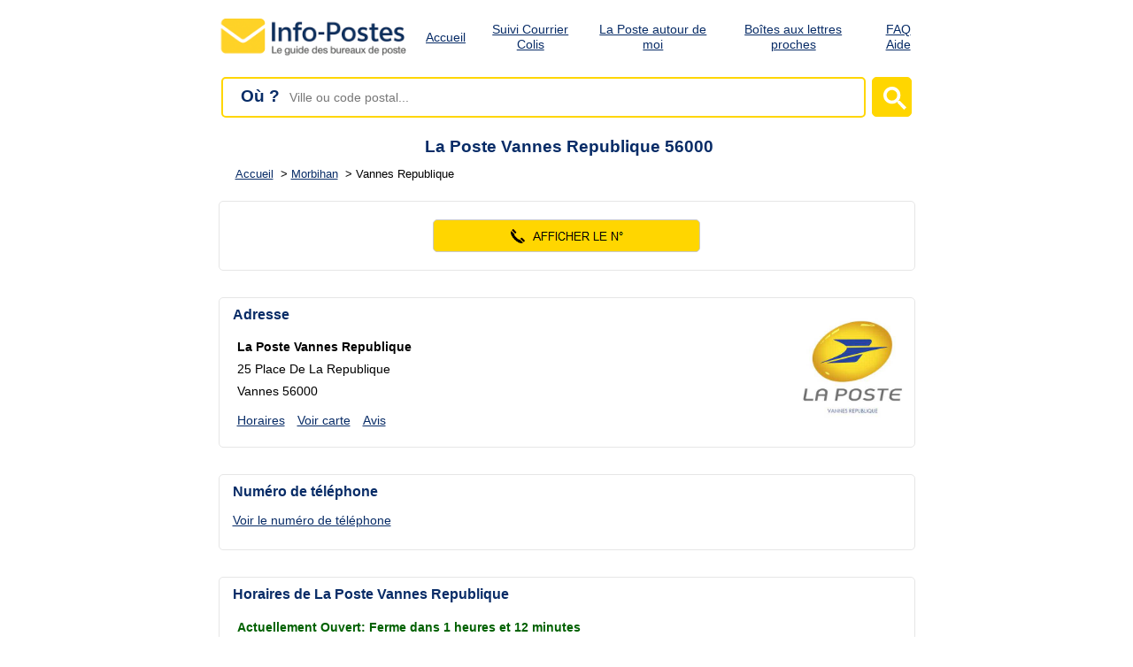

--- FILE ---
content_type: text/html
request_url: https://www.info-postes.com/vannes-40289/
body_size: 12881
content:
<!DOCTYPE html>
<html lang="fr">
<head>
<meta charset="UTF-8">
<!-- Google tag (gtag.js) -->
<script async src="https://www.googletagmanager.com/gtag/js?id=G-Z20WNM0X7X"></script>
<script>
  window.dataLayer = window.dataLayer || [];
  function gtag(){dataLayer.push(arguments);}
  gtag('js', new Date());

  gtag('config', 'G-Z20WNM0X7X');
</script>
   <title>La Poste Vannes Republique (56000) - Horaires & Téléphone</title>
  <meta name="description" content="La Poste Vannes Republique (56000): Horaires d'ouverture, numéro de téléphone et services disponibles. Découvrez toutes les coordonnées de La Poste et Banque Postale 25 Place De La Republique et à proximité!">
  <script src="https://www.google.com/recaptcha/api.js" async defer></script>
<!-- Leaflet -->
<link rel="stylesheet" href="https://unpkg.com/leaflet@1.7.1/dist/leaflet.css" >
<script src="https://unpkg.com/leaflet@1.7.1/dist/leaflet.js"></script>

<style>
#map {
    height: 500px;
    width: 100%;
    border: 1px solid #c9c9c9;
    border-radius: 5px;
    margin-top: 10px;
}
.leaflet-popup-content {
    font-size: 14px;
    line-height: 1.4;
}
</style>

<script>
window.onload = function() {
    var map = L.map("map").setView([47.655897, -2.760202], 15);

    L.tileLayer("https://{s}.tile.openstreetmap.org/{z}/{x}/{y}.png", {
        attribution: "© OpenStreetMap",
        maxZoom: 19
    }).addTo(map);

    var leafletMarkers = [
    {
        coords: {lat: 47.655897, lng: -2.760202},
        label: "La Poste VANNES REPUBLIQUE<br><img src='/images/icons/googlemaps.svg' width='15' height='15' alt='Google Maps' style='vertical-align: middle; width: 15px; height: 15px;'>&nbsp;<a href='https://www.google.fr/maps/place/47.655897,-2.760202/15z/' rel='external' target='_blank' >Itinéraire avec Google Map</a><br><img src='/images/icons/waze.svg' width='15' height='15' alt='Waze' style='vertical-align: middle; width: 15px; height: 15px;'>&nbsp;<a href='https://www.waze.com/fr/live-map/directions?to=47.655897,-2.760202' rel='external nofollow noopener' target='_blank'>Itinéraire avec Waze</a>",
        color: "red"
    },{coords: {lat: 47.659, lng: -2.7582}, label: "<a href='/la-poste/38298/'>Relais Poste Vannes Mene</a>", color: "green"},
										{coords: {lat: 47.647092, lng: -2.778429}, label: "<a href='/la-poste/38294/'>La Poste Vannes Kercado</a>", color: "yellow"},
										{coords: {lat: 47.672492, lng: -2.76612}, label: "<a href='/la-poste/38295/'>La Poste Vannes Menimur</a>", color: "yellow"},
										{coords: {lat: 47.643190315, lng: -2.740935582}, label: "<a href='/la-poste/38297/'>Relais Poste Vannes Tohannic</a>", color: "green"},
										{coords: {lat: 47.659112468, lng: -2.730592848}, label: "<a href='/la-poste/38296/'>Relais Poste Vannes Beaupre</a>", color: "green"},
										{coords: {lat: 47.689604, lng: -2.737574}, label: "<a href='/st-ave-34409/'>La Poste Saint Ave</a>", color: "yellow"},
										{coords: {lat: 47.618936, lng: -2.735684}, label: "<a href='/la-poste/20505/'>La Poste Sene</a>", color: "yellow"},
										{coords: {lat: 47.697597, lng: -2.803816}, label: "<a href='/la-poste/20802/'>La Poste Plescop</a>", color: "yellow"},
{coords: {lat: 47.6559381200, lng: -2.7600312681308}, label: "Boîte aux lettres<br>25  Place De La Republique<br>56000 VANNES<br>Levée semaine : 17:00<br>Levée samedi : 12:00<br><img src='/images/icons/googlemaps.svg' width='15' height='15' alt='Google Maps' style='vertical-align: middle; width: 15px; height: 15px;'>&nbsp; <a href='https://www.google.com/maps/search/?api=1&query=47.6559381200,-2.7600312681308' target='_blank'>Itinéraire Google</a>", color: "blue"},
{coords: {lat: 47.6557469848, lng: -2.7602336673542}, label: "Boîte aux lettres<br>25  Place De La Republique<br>56000 VANNES<br>Levée semaine : 17:00<br>Levée samedi : 12:00<br><img src='/images/icons/googlemaps.svg' width='15' height='15' alt='Google Maps' style='vertical-align: middle; width: 15px; height: 15px;'>&nbsp; <a href='https://www.google.com/maps/search/?api=1&query=47.6557469848,-2.7602336673542' target='_blank'>Itinéraire Google</a>", color: "blue"},
{coords: {lat: 47.6557416235, lng: -2.7603036988815}, label: "Boîte aux lettres<br>25  Place De La Republique<br>56000 VANNES<br>Levée semaine : 17:00<br>Levée samedi : 12:00<br><img src='/images/icons/googlemaps.svg' width='15' height='15' alt='Google Maps' style='vertical-align: middle; width: 15px; height: 15px;'>&nbsp; <a href='https://www.google.com/maps/search/?api=1&query=47.6557416235,-2.7603036988815' target='_blank'>Itinéraire Google</a>", color: "blue"},
{coords: {lat: 47.6561163607, lng: -2.7600371489530}, label: "Boîte aux lettres<br>25  Place De La Republique<br>56000 VANNES<br>Levée semaine : 17:00<br>Levée samedi : 12:00<br><img src='/images/icons/googlemaps.svg' width='15' height='15' alt='Google Maps' style='vertical-align: middle; width: 15px; height: 15px;'>&nbsp; <a href='https://www.google.com/maps/search/?api=1&query=47.6561163607,-2.7600371489530' target='_blank'>Itinéraire Google</a>", color: "blue"},
{coords: {lat: 47.6557223954, lng: -2.7573722442169}, label: "Boîte aux lettres<br>3  Place Des Lices<br>56000 VANNES<br>Levée semaine : 09:00<br>Levée samedi : 09:00<br><img src='/images/icons/googlemaps.svg' width='15' height='15' alt='Google Maps' style='vertical-align: middle; width: 15px; height: 15px;'>&nbsp; <a href='https://www.google.com/maps/search/?api=1&query=47.6557223954,-2.7573722442169' target='_blank'>Itinéraire Google</a>", color: "blue"},
{coords: {lat: 47.6542579864, lng: -2.7581024749060}, label: "Boîte aux lettres<br>2  Place Gambetta<br>56000 VANNES<br>Levée semaine : 09:00<br>Levée samedi : 08:00<br><img src='/images/icons/googlemaps.svg' width='15' height='15' alt='Google Maps' style='vertical-align: middle; width: 15px; height: 15px;'>&nbsp; <a href='https://www.google.com/maps/search/?api=1&query=47.6542579864,-2.7581024749060' target='_blank'>Itinéraire Google</a>", color: "blue"},
{coords: {lat: 47.6582938120, lng: -2.7599211122783}, label: "Boîte aux lettres<br>Place Maurice Marchais<br>56000 VANNES<br>Levée semaine : 09:00<br>Levée samedi : 08:00<br><img src='/images/icons/googlemaps.svg' width='15' height='15' alt='Google Maps' style='vertical-align: middle; width: 15px; height: 15px;'>&nbsp; <a href='https://www.google.com/maps/search/?api=1&query=47.6582938120,-2.7599211122783' target='_blank'>Itinéraire Google</a>", color: "blue"},
{coords: {lat: 47.6562233610, lng: -2.7645535646486}, label: "Boîte aux lettres<br>Place Jean Xxiii<br>56000 VANNES<br>Levée semaine : 09:00<br>Levée samedi : 08:00<br><img src='/images/icons/googlemaps.svg' width='15' height='15' alt='Google Maps' style='vertical-align: middle; width: 15px; height: 15px;'>&nbsp; <a href='https://www.google.com/maps/search/?api=1&query=47.6562233610,-2.7645535646486' target='_blank'>Itinéraire Google</a>", color: "blue"},
{coords: {lat: 47.6591759010, lng: -2.7585411275552}, label: "Boîte aux lettres<br>Place Joseph Le Brix<br>56000 VANNES<br>Levée semaine : 09:00<br>Levée samedi : 08:00<br><img src='/images/icons/googlemaps.svg' width='15' height='15' alt='Google Maps' style='vertical-align: middle; width: 15px; height: 15px;'>&nbsp; <a href='https://www.google.com/maps/search/?api=1&query=47.6591759010,-2.7585411275552' target='_blank'>Itinéraire Google</a>", color: "blue"},
{coords: {lat: 47.6589433576, lng: -2.7631394059870}, label: "Boîte aux lettres<br>2  Place De Nazareth<br>56000 VANNES<br>Levée semaine : 09:00<br>Levée samedi : 08:00<br><img src='/images/icons/googlemaps.svg' width='15' height='15' alt='Google Maps' style='vertical-align: middle; width: 15px; height: 15px;'>&nbsp; <a href='https://www.google.com/maps/search/?api=1&query=47.6589433576,-2.7631394059870' target='_blank'>Itinéraire Google</a>", color: "blue"}];

	var redIcon = L.icon({
    iconUrl: "/images/icons/marker-red.svg",
    iconSize: [25, 41],
    iconAnchor: [12, 41],
    popupAnchor: [0, -41]
});

var greenIcon = L.icon({
    iconUrl: "/images/icons/marker-green.svg",
    iconSize: [25, 41],
    iconAnchor: [12, 41],
    popupAnchor: [0, -41]
});

var yellowIcon = L.icon({
    iconUrl: "/images/icons/marker-yellow.svg",
    iconSize: [25, 41],
    iconAnchor: [12, 41],
    popupAnchor: [0, -41]
});

var blueIcon = L.icon({
    iconUrl: "/images/icons/marker-blue.svg",
    iconSize: [18, 30],
    iconAnchor: [9, 30],
    popupAnchor: [0, -30]
});
	
for (var i = 0; i < leafletMarkers.length; i++) {
    var m = leafletMarkers[i];
    var icon;

    switch (m.color) {
        case "red": icon = redIcon; break;
        case "green": icon = greenIcon; break;
        case "yellow": icon = yellowIcon; break;
		case "blue": icon = blueIcon; break;
        default: icon = undefined; // Leaflet utilisera son icône par défaut
    }

    L.marker([m.coords.lat, m.coords.lng], {icon: icon})
     .addTo(map)
     .bindPopup(m.label);
}

};
</script>  <link media="screen" rel="stylesheet" href="/includes/style.css?v=1.0.1">
  <link rel="canonical" href="https://www.info-postes.com/vannes-40289/">
<meta property="og:title" content="La Poste Vannes Republique (56000) - Horaires & Téléphone">
<meta property="og:type" content="website">
<meta property="og:url" content="https://www.info-postes.com/vannes-40289/">
<meta property="og:image" content="https://www.info-postes.com/images/groupe.jpg">
<meta name="twitter:title" content="La Poste Vannes Republique (56000) - Horaires & Téléphone">
<meta name="twitter:description" content="La Poste Vannes Republique (56000): Horaires d'ouverture, numéro de téléphone et services disponibles. Découvrez toutes les coordonnées de La Poste et Banque Postale 25 Place De La Republique et à proximité!">
<meta name="twitter:image" content="https://www.info-postes.com/images/groupe.jpg">
<meta name="twitter:card" content="summary_large_image">
<meta name="color-scheme" content="light dark">


<link rel="apple-touch-icon" sizes="180x180" href="/apple-touch-icon.png">
<link rel="icon" type="image/png" sizes="32x32" href="/favicon-32x32.png">
<link rel="icon" type="image/png" sizes="16x16" href="/favicon-16x16.png">
<link rel="manifest" href="/site.webmanifest">
<link rel="mask-icon" href="/safari-pinned-tab.svg" color="#5bbad5">
<meta name="msapplication-TileColor" content="#2d89ef">
<meta name="theme-color" content="#ffffff">

<meta name="viewport" content="width=device-width, initial-scale=1">




<script type="application/ld+json">
    {
      "@context": "https://schema.org",
      "@type": "PostOffice",
      "image": [
        "https://www.info-postes.com/images/groupe.jpg"
       ],
      "name": "La Poste Vannes Republique",
      "address": {
        "@type": "PostalAddress",
        "streetAddress": "25 place de la republique",
        "addressLocality": "Vannes",
        "postalCode": "56000",
        "addressCountry": "FR"
      },
	  "telephone": "3631",
	  
	 "geo": {
	 "@type": "GeoCoordinates",
     "latitude": "47.655897",
     "longitude": "-2.760202"
     },
	 "openingHours":["Mo 09:00-18:00", "Tu 09:00-18:00", "We 09:00-18:00", "Th 09:00-18:00", "Fr 09:00-18:00", "Sa 09:00-12:30"],
	  "aggregateRating": {
		"@type": "AggregateRating",
		"bestRating": "5",
		"ratingCount": "3",
		"ratingValue": "3"
	  },
      
      "url": "https://www.info-postes.com/vannes-40289/"
     }
    </script>
</head>
<body>

<div style="width:100%; height:auto; text-align: center; background-color:white;" class="midtable">
<div style="max-width:850px; margin: 0 auto;">
			<div style="width:100%; clear: both;">
				<header>
		  <div class="logo"><a href="/" aria-label="Accueil - Info-Postes"><img src="/images/logo.svg" style='margin-top:10px;' width="231" height="47" alt="Info-Postes"></a></div>
		  
		  <button class="menu-toggle" aria-label="Ouvrir le menu">&#9776;</button>
		  
		  <nav class="mobile-menu">
			<ul>
			  <li><a href="/">Accueil</a></li>
			  <li><a href="/suivi-colis-la-poste.php">Suivi Courrier Colis</a></li>
			  <li><a href="/la-poste-autour-de-moi.php">La Poste autour de moi</a></li>			  
			  <li><a href="/boites-aux-lettres-autour-de-moi.php">Boîtes aux lettres proches</a></li>
			  <li><a href="/articles/faq.php">FAQ Aide</a></li>
			</ul>
		  </nav>
		  
		</header>
		</div>	
	<div style="width:96%; margin: 0 auto; clear: both;">
<div id="search">
  <form name="sendville" id="form_k" method="post" action="/search.php" role="search" aria-label="Rechercher un bureau de poste">
    <div class="inputcitysearch">
	<span class="ou">Où ?</span>
      <label for="trouver" id="label-trouver" class="sr-only">Ville ou code postal</label>
      <input 
        type="text" 
        name="trouver" 
        id="trouver" 
		autocomplete="off"
        placeholder="Ville ou code postal..." 
        aria-required="true" 
        aria-describedby="trouver-error" 
        onfocus="if (this.value === 'Ville ou code postal...') { this.value = ''; this.style.color='#000000'; }" 
        onkeyup="lookup(this.value);" 
      >
      <div id="trouver-error" role="alert" style="display: none; color: red;">Veuillez saisir une ville ou un code postal.</div>
    </div>
    
	<button type="submit" class="submitbutton" aria-label="Lancer la recherche">
      <span class="submitcitysearch">
        <svg width="50" height="50" viewBox="0 0 25 25" style="filter: invert(99%) sepia(6%) saturate(0%) hue-rotate(122deg) brightness(107%) contrast(100%);" aria-hidden="true">
          <title>rechercher</title>
          <path d="m4.8495 7.8226c0.82666 0 1.5262-0.29146 2.0985-0.87438 0.57232-0.58292 0.86378-1.2877 0.87438-2.1144 0.010599-0.82666-0.28086-1.5262-0.87438-2.0985-0.59352-0.57232-1.293-0.86378-2.0985-0.87438-0.8055-0.010599-1.5103 0.28086-2.1144 0.87438-0.60414 0.59352-0.8956 1.293-0.87438 2.0985 0.021197 0.8055 0.31266 1.5103 0.87438 2.1144 0.56172 0.60414 1.2665 0.8956 2.1144 0.87438zm4.4695 0.2115 3.681 3.6819-1.259 1.284-3.6817-3.7 0.0019784-0.69479-0.090043-0.098846c-0.87973 0.76087-1.92 1.1413-3.1207 1.1413-1.3553 0-2.5025-0.46363-3.4417-1.3909s-1.4088-2.0686-1.4088-3.4239c0-1.3553 0.4696-2.4966 1.4088-3.4239 0.9392-0.92727 2.0864-1.3969 3.4417-1.4088 1.3553-0.011889 2.4906 0.45771 3.406 1.4088 0.9154 0.95107 1.379 2.0924 1.3909 3.4239 0 1.2126-0.38043 2.2588-1.1413 3.1385l0.098834 0.090049z"></path>
        </svg>
      </span>
    </button>
	
  </form>
  <script>
    function valider() {
      var trouver = document.getElementById('trouver');
      var error = document.getElementById('trouver-error');
      if (trouver.value === '' || trouver.value === 'Ville ou code postal...') {
        error.style.display = 'block';
        trouver.focus();
        return false;
      }
      error.style.display = 'none';
      return true;
    }

    document.addEventListener('DOMContentLoaded', function() {
      document.querySelector('.submitbutton').addEventListener('click', function(event) {
        event.preventDefault();
        if (valider()) {
          document.getElementById('form_k').submit();
        }
      });
    });
  </script>
</div>

</div>
	
	
<div style='width:90%; height:0px; margin-bottom:-10px; clear: both;'></div><div style='width:100%;clear: both;'><h1>La Poste Vannes Republique 56000</h1></div><div style='width:90%; clear: both; margin: 0 auto;'><div class='ariane'>
							<nav aria-label="Breadcrumb" class="breadcrumb">
							<ol itemscope itemtype="https://schema.org/BreadcrumbList">
							  <li itemprop="itemListElement" itemscope
								  itemtype="https://schema.org/ListItem">
								<a class='tapfix' itemprop="item" href="/">
									<span itemprop="name">Accueil</span></a>
								<meta itemprop="position" content="1" >
							  </li>
							  <li itemprop="itemListElement" itemscope
								  itemtype="https://schema.org/ListItem">
								<a class='tapfix' itemprop="item" href="/list/departement-morbihan-66/">
									<span itemprop="name">Morbihan</span></a>
								<meta itemprop="position" content="2" >
							  </li>
							  <li itemprop="itemListElement" itemscope
								  itemtype="https://schema.org/ListItem">
									<span itemprop="name" aria-current="page" class='tapfix'>Vannes Republique</span>
								<meta itemprop="position" content="3" >
							  </li>
							 </ol>
							 </nav>
							 </div></div></div></div>
<div style="width:100%; height:auto; text-align: center;" class="midtable">
<div style="max-width:850px; margin: 0 auto;">	</div></div><div style="width:100%; height:auto; text-align: center;"><div style="max-width:850px; margin: 0 auto;"><div class='txtblock' style='text-align:left; margin-top:30px; overflow: hidden;'><div style='text-align:center; margin-top:10px;'><a href='#' class="contact" aria-label="Voir le numéro">
										  <div class='cabu tabwidth' style='display:block; width:300px; margin-left: auto; margin-right:auto;'> 
											<img src='/images/caln.png' width='177' height='35' style='margin: 0 auto; display: block; border:0;' alt='Numéro de téléphone'>
										  </div>
										</a></div><div style='width:100%; height:10px;'></div></div>	<div class='txtblock' style='text-align:left; margin-top:30px; overflow: hidden;'><div style='float:left; overflow:hidden;' class='tabadresse'><h2>Adresse</h2>
			<div style='margin-left:10px; margin-top:5px; margin-bottom:0px; padding-top:10px; text-align:left; line-height:25px;'><strong>La Poste Vannes Republique</strong><br>25 Place De La Republique<br> Vannes 56000
	<br>
	<a href='#horaires' class='tapfix' style='margin:10px; margin-right:0px; margin-left:0px;'>Horaires</a>
	<a href='#plan' class='tapfix' style='margin:10px; margin-right:0px;'>Voir carte</a>
	<a href='#avis' class='tapfix' style='margin:10px;'>Avis</a>
	</div></div><div style='margin-top:10px; float:right;'><img src='/images/logos/logo-la-poste-vannes-republique-10250A.jpeg' width='180' height='162' class='logolaposte' alt='Logo La Poste Vannes Republique' data-href="/images/logos/logo-la-poste-vannes-republique-10250A.jpeg"></div></div><div class='txtblock' style='text-align:left; margin-top:30px; overflow: hidden;'><div style='margin-bottom:15px; margin-left:0px;'><h2 id='telephone'>Numéro de téléphone</h2></div><div style='margin-left:5px;'><a href='#' class="afficher" aria-label="Voir le numéro de téléphone"><span class='message_telephone'>Voir le numéro de téléphone</span><span class='numero_telephone'>3631</span></a></div><div style='width:100%; height:15px;'></div></div><div class='txtblock' style='text-align:left; margin-top:30px; overflow: hidden;' id='horaires'><h2 style='margin-bottom:10px;'>Horaires de La Poste Vannes Republique</h2><div style='margin-left:10px; margin-top:5px; margin-bottom:0px; float:left; width:95%;'><div style='text-align:left; width:100%; margin-top:5px; margin-bottom:25px; font-size:1em'><b style='color:#006100;'>Actuellement Ouvert: Ferme dans 1 heures et 12 minutes</b></div></div><div style='height:auto; float:left;  margin-top:0px;' class='tabwidth tabmargin'><h3 style='margin-bottom:0px;'>Horaires d'ouverture</h3><table style='width:100%;'><thead><tr><th>Jour</th><th>Heure d'ouverture</th></tr></thead><tbody><tr><td>Lundi</td><td>09h00-18h00</td></tr><tr><td>Mardi</td><td>09h00-18h00</td></tr><tr><td>Mercredi</td><td>09h00-18h00</td></tr><tr class='trtoday'><td>Jeudi</td><td>09h00-18h00</td></tr><tr><td>Vendredi</td><td>09h00-18h00</td></tr><tr><td>Samedi</td><td>09h00-12h30</td></tr><tr><td>Dimanche</td><td>FERME</td></tr></tbody></table>
<div style='margin-bottom:20px; margin-left:15px;'><a href="#" onclick="openModal('/images/ouvertures/horaires-la-poste-vannes-republique-10250A.jpeg'); return false;">
    Télécharger ces horaires en image
</a></div>
</div><div style='height:auto; float:left;  margin-top:0px;' class='tabwidth'><h3 style='margin-bottom:0px;'>Heure limite de dépôt</h3>
<table style='width:100%;'><thead><tr><th>Type d'envois</th><th>Heure limite</th></tr></thead><tbody>
<tr><td>Lettre</td><td>17h</td></tr><tr><td>Colis/Colissimo</td><td>17h</td></tr><tr><td>Chronopost</td><td>17h</td></tr><tr><td>Le samedi</td><td>12h</td></tr></tbody></table>
</div></div></div><div style="width:100%; height:auto; text-align: center;"><div style="max-width:850px; margin: 0 auto;"><div class='txtblock' style='text-align: left; margin-top:30px; overflow:hidden;' id='plan'>
	<h2>Plan d'accès</h2>
	<div id='map'></div>
	<div style='float:left; width:100%; height:10px;'></div>
		<div style='float:left; text-align:left; width:auto; margin-right:25px; width:100%; margin-bottom:20px;'>
		<div style='width:fit-content; margin-left:auto; margin-right:auto;'>
		<div  style='width:15px; height:15px; display:block; background-color:#e74c3c; border-radius: 10px; border:1px solid #000; float:left; margin-right:10px; margin-left:10px;'></div><div style='float:left;'> Cette Agence </div>
		<div  style='width:15px; height:15px; display:block; background-color:#f1c40f; border-radius: 10px; border:1px solid #000; float:left; margin-right:10px; margin-left:10px;'></div><div style='float:left;'>Postes</div>
		<div  style='width:15px; height:15px; display:block; background-color:#27ae60; border-radius: 10px; border:1px solid #000; float:left; margin-right:10px; margin-left:10px;'></div><div style='float:left;'>Relais</div>
		<div  style='width:15px; height:15px; display:block; background-color:#007bff; border-radius: 10px; border:1px solid #000; float:left; margin-right:10px; margin-left:10px;'></div><div style='float:left;'>BAL</div>
		</div>
	</div>
	
			<table style='margin-top:30px; width:100%;'><thead><tr><th colspan=2>Coordonnées GPS</th></tr></thead><tbody>
			<tr><td>Latitude</td><td><b>47.655897</b></td></tr>
			<tr><td>Longitude</td><td><b>-2.760202</b></td></tr>
			</tbody></table>
			<div style='clear:both; margin-left:15px;  margin-bottom:20px;'>
			<img src='/images/icons/googlemaps.svg' width='15' height='15' alt='Google Maps' style='vertical-align: middle; width: 15px; height: 15px;'>&nbsp;<a href='https://www.google.fr/maps/place/47.655897,-2.760202/15z/' rel="external nofollow noopener" target="_blank">Itinéraire avec Google Map</a><br><br>
			<img src='/images/icons/waze.svg' width='15' height='15' alt='Waze' style='vertical-align: middle; width: 15px; height: 15px;'>&nbsp;<a href='https://www.waze.com/fr/live-map/directions?to=47.655897,-2.760202' rel="external nofollow noopener" target="_blank">Itinéraire avec Waze</a></div>
	</div><div class='txtblock' style='text-align:left; margin-bottom:20px; margin-top:30px;' id='tous'><h2> Bureaux de postes à proximité</h2><ul><li><a href='/la-poste/38298/' class='lien_sujet' style='font-weight:normal; display: inline-block;'>Relais Poste Vannes Mene</a> <span style='color:#006100'>à 376 m</span></li><li><a href='/la-poste/38294/' class='lien_sujet' style='font-weight:normal; display: inline-block;'>La Poste Vannes Kercado</a> <span style='color:#006100'>à 1.7 km</span></li><li><a href='/la-poste/38295/' class='lien_sujet' style='font-weight:normal; display: inline-block;'>La Poste Vannes Menimur</a> <span style='color:#006100'>à 1.9 km</span></li><li><a href='/la-poste/38297/' class='lien_sujet' style='font-weight:normal; display: inline-block;'>Relais Poste Vannes Tohannic</a> <span style='color:#006100'>à 2 km</span></li><li><a href='/la-poste/38296/' class='lien_sujet' style='font-weight:normal; display: inline-block;'>Relais Poste Vannes Beaupre</a> <span style='color:#006100'>à 2.2 km</span></li><li><a href='/st-ave-34409/' class='lien_sujet' style='font-weight:normal; display: inline-block;'>La Poste Saint Ave</a> <span style='color:#006100'>à 4.1 km</span></li><li><a href='/la-poste/20505/' class='lien_sujet' style='font-weight:normal; display: inline-block;'>La Poste Sene</a> <span style='color:#006100'>à 4.5 km</span></li><li><a href='/la-poste/20802/' class='lien_sujet' style='font-weight:normal; display: inline-block;'>La Poste Plescop</a> <span style='color:#006100'>à 5.7 km</span></li></ul></div><div class='txtblock' style='text-align:left; margin-bottom:20px; margin-top:30px;'><div class='toggle-block'><h2 class='toggle-title'>Boîtes aux lettres à proximité</h2><div class='toggle-content' style='display:none;'><p>Voici la liste des boites aux lettres à proximité de ce bureau de poste (<a href='#map'>voir la carte</a>), pratique pour poster une lettre si votre agence est fermé:</p>
	
	<ul style='margin-top:20px;'><li style='margin-bottom:15px;'>25  Place De La Republique - 56000 VANNES <span style='color:#006100'>à 14 m</span></li><li style='margin-bottom:15px;'>25  Place De La Republique - 56000 VANNES <span style='color:#006100'>à 17 m</span></li><li style='margin-bottom:15px;'>25  Place De La Republique - 56000 VANNES <span style='color:#006100'>à 19 m</span></li><li style='margin-bottom:15px;'>25  Place De La Republique - 56000 VANNES <span style='color:#006100'>à 27 m</span></li><li style='margin-bottom:15px;'>3  Place Des Lices - 56000 VANNES <span style='color:#006100'>à 213 m</span></li><li style='margin-bottom:15px;'>2  Place Gambetta - 56000 VANNES <span style='color:#006100'>à 241 m</span></li><li style='margin-bottom:15px;'>Place Maurice Marchais - 56000 VANNES <span style='color:#006100'>à 267 m</span></li><li style='margin-bottom:15px;'>Place Jean Xxiii - 56000 VANNES <span style='color:#006100'>à 328 m</span></li><li style='margin-bottom:15px;'>Place Joseph Le Brix - 56000 VANNES <span style='color:#006100'>à 385 m</span></li><li style='margin-bottom:15px;'>2  Place De Nazareth - 56000 VANNES <span style='color:#006100'>à 404 m</span></li></ul>
	
	<p>Vous pouvez aussi voir les <a href='/boites-aux-lettres-autour-de-moi.php'>boites aux lettres autour de vous</a>.</p>
	
	</div></div></div></div></div><div style="width:100%; height:auto; text-align: center;"><div style="max-width:850px; margin: 0 auto;"></div></div><div style="width:100%; height:auto; text-align: center;"><div style="max-width:850px; margin: 0 auto;"><div class='txtblock' style='text-align:left; margin-top:30px; overflow: hidden;' id='services'><div class='toggle-block'><h2 class='toggle-title' style='margin-bottom:0px;'>Services disponibles sur place</h2><div class='toggle-content' style='display:none;'><div style='max-width:300px; height:auto; float:left;'><ul>
<li>Changeur de monnaie: <b>Non</b></li>
<li>Distributeur de billets: <b>Oui</b></li>
<li>Distributeur de timbres: <b>Non</b></li>
<li>Photocopie: <b>Non</b></li>
<li>Distributeur Prêt à Poster: <b>Non</b></li>
<li>Affranchissement Libre Service: <b>Non</b></li>
<li>Bornes de rechargement MONEO: <b>Oui</b></li>
</ul></div></div></div></div><div class='txtblock' style='text-align:left; margin-top:30px; overflow: hidden;' id='access'><div class='toggle-block'><h2 class='toggle-title' style='margin-bottom:10px;'>Accessibilité aux personnes en situation de handicap</h2><div class='toggle-content' style='display:none;'><div style='clear:both;'>
&nbsp;&nbsp;Présence d'un panneau prioritaire: <b>Oui</b><br><br><div style='float:left; margin-right:20px;' class='tabwidth tabmargin'><h3>Personnes à mobilité réduite:</h3>
<ul><li>Ressaut inférieur à 2 cm de haut: <b>Oui</b></li><li>Entrée autonome en fauteuil roulant: <b>Oui</b></li><li>Bandes de vigilance ou pas d'escaliers: <b>Oui</b></li><li>Circulation intérieur adapté PMR: <b>Oui</b></li><li>Espace confidentiel accessible PMR: <b>Oui</b></li><li>GAB externe accessible PMR: <b>Oui</b></li><li>Ecritoire ou guichet surbaissé: <b>Oui</b></li></ul></div><div style='float:left;' class='tabwidth'><h3>Personnes malvoyantes:</h3>
<ul><li>Affranchissement avec prise audio: <b>Oui</b></li><li>Distributeur de billet avec prise audio: <b>Oui</b></li><li>Présence d'une borne sornore: <b>Oui</b></li><li>Bande de guidage au sol présente: <b>Oui</b></li></ul><h3>Personnes malentendantes:</h3>
<ul><li>Boucle à induction magnétique : <b>Oui</b></li></ul></div>
</div></div></div></div>	
<!-- Modale -->
<div id="myModal" class="modal">
    <div class="modal-content">
        <span class="close">&times;</span>
        <div id="showImg">
            <!-- L'image sera insérée dynamiquement ici -->
        </div><div style="margin:20px;">Clique droit sur l'image puis "Enregistrer l'image sous..." pour sauvegarder ces horaires sur votre ordinateur.</div></div></div></div></div><div style="width:100%; height:auto; text-align: center;"><div style="max-width:850px; margin: 0 auto;"><div class='txtblock' style='text-align: left; margin-top:30px; margin-bottom:30px;'  id='avis'><form action="#form" method="post">
    <input type="hidden" name="proid" value="38293">
    <input type="hidden" name="valid_mail" value="ok">
    <h2 id="form" style="margin-bottom: 15px;">Donnez votre avis</h2><p>Déposez un avis sur cette agence! Votre avis compte!</p><br>
Avez-vous été bien accueilli? Le service a-t-il répondu à vos attentes?
Laissez un commentaire pour partager votre expérience, qu’elle soit positive ou non!
<br><br>
    <span class="txtinput"><label for="nomcom">Votre nom: </label></span><br>
    <input type="text" id="nomcom" name="nomcom" size="33" maxlength="53" value=""><br><br>
    
    <span class="txtinput"><label for="comemail">Votre email: </label></span><br>
    <input type="text" id="comemail" name="comemail" size="33" maxlength="255" value=""><br><br>
    
    <span class="txtinput"><label for="comnote">Votre note: </label></span><br>
    <select id="comnote" name="comnote">
        <option value="Choisir une note"> Choisir une note...</option>
        <option value="1"> 1/5</option>
        <option value="2"> 2/5</option>
        <option value="3"> 3/5</option>
        <option value="4"> 4/5</option>
        <option value="5"> 5/5</option>
    </select><br><br>
    
    <span class="txtinput"><label for="commentaire">Votre commentaire:</label></span><br>
    <textarea id="commentaire" name="commentaire" cols="36" rows="8" wrap="soft"></textarea><br><br>
    
    <div class="g-recaptcha" data-sitekey="6Lc60wIrAAAAAF33mqdD2tZ-5WBrPwpeAJlp5gdP"></div><br>
    
    <input type="submit" value="Postez votre avis">
</form></div><div class='txtblock' style='text-align: left; margin-top:30px; margin-bottom:30px;'>
<section class='faq'>
<h2>FAQ – Questions fréquentes</h2>
<div class='faq-item'>
<h3>Quels sont les horaires d'ouverture des bureaux de La Poste Vannes Republique ?</h3>
<p>La Poste Vannes Republique est ouvert du lundi au vendredi de 09h00 à 18h00 en continue la semaine et le samedi de 09h00 à 12h30. Vous pouvez consulter les <a href='#horaires'>horaires complets ici</a>. Nous vous invitons à confirmer par <a href='#telephone'>téléphone</a> ces horaires si votre déplacement est important.</p>
</div>

<div class='faq-item'>
<h3>Comment suivre l'acheminement de mon courrier ou colis envoyé depuis La Poste Vannes Republique ?</h3>
<p>Vous pouvez également effectué le suivi en contactant <a href='#telephone'>La Poste Vannes Republique par téléphone</a> ou vous pouvez suivre vos expéditions sur notre page de <a href='/suivi-colis-la-poste.php'>suivi de colis et courrier</a>.</p>
</div>

<div class='faq-item'>
<h3>Quels services sont proposés par La Poste Vannes Republique ?</h3>
<p>La Poste Vannes Republique vous propose une large <a href='#services'>gamme de services consultable ici</a>.</p>
</div>

<div class='faq-item'>
<h3>Comment puis-je déposer une réclamation à La Poste Vannes Republique ?</h3>
<p>Les réclamations peuvent être effectuées <a href='#telephone'>par téléphone</a> ou en ligne via le formulaire de contact sur le site de La Poste ou en vous rendant directement dans votre agence  à Vannes. Pour plus de renseignement, consultez notre guide sur <a href='/articles/resoudre-litige-livraison.php'>comment faire une réclamation à La Poste</a>.</p>
</div>

<div class='faq-item'>
<h3>Où puis-je trouver un distributeur automatique de billets de La Banque Postale à Vannes?</h3>
<p>Vous trouverez un distributeur de billet de la banque postale à l'extérieur de cette agence 25 place de la republique à Vannes. Vous pouvez aussi utiliser le localisateur en ligne sur le site de La Banque Postale pour trouver le DAB le plus proche.</p>
</div>

<div class='faq-item'>
<h3>Quels sont les délais de livraison pour un courrier envoyé depuis Vannes vers une autre ville?</h3>
<p>Les délais varient selon le type d'envoi choisi. Par exemple, une Lettre Verte est généralement distribuée en 48 heures. Pour plus d'information consultez notre guide sur les <a href='/articles/tarifs-la-poste-colissimo-chronopost.php'>tarifs lettre de La Poste en 2026</a></p>
</div>

<div class='faq-item'>
<h3>Comment puis-je rediriger mon courrier en cas de déménagement à Vannes ?</h3>
<p>La Poste propose des services de réexpédition de courrier. Vous pouvez souscrire à ces services en ligne ou en bureau de poste. Pour plus de détail consultez notre guide sur <a href='/articles/guide-demenagement.php'>comment faire suivre son courrier avec La Poste</a>.</p>
</div>

<div class='faq-item'>
<h3>Quels sont les tarifs d'envoi pour un colis depuis Vannes vers l'international ?</h3>
<p>Les tarifs dépendent du poids, des dimensions et de la destination du colis. Il est conseillé de consulter le simulateur de tarifs sur le site de La Poste ou <a href='#telephone'>joindre La Poste par téléphone</a> pour obtenir une estimation précise. Pour plus d'information consultez notre guide complet sur <a href='/articles/calculer-frais-d-envoi-avec-la-poste.php'>comment calculer vos frais d'expédition avec La Poste</a>.</p>
</div>

<div class='faq-item'>
<h3>Comment ouvrir un compte à La Banque Postale à Vannes ?</h3>
<p>Vous pouvez ouvrir un compte en ligne sur le site de La Banque Postale ou en prenant rendez-vous dans votre agence locale. Vous pouvez prendre <a href='#telephone'>rendez-vous par téléphone</a>.</p>
</div></section></div></div></div><div style="width:100%; height:auto; text-align: center;"><div style="max-width:850px; margin: 0 auto;"><div class='txtblock' style='text-align:left; margin-top:30px;'><h2 style='margin-bottom:10px;'>Besoin de La Poste Vannes Republique ?</h2><div class='description' style='margin-left:10px; margin-top:0px; margin-bottom:10px;'>
			  <p>
				Que ce soit pour envoyer un courrier, récupérer un colis ou effectuer des démarches administratives, ce <strong>bureau de poste à Vannes</strong> vous accueille et vous accompagne efficacement.
			  </p><br>

			  <h3>Un bureau de poste pratique à Vannes</h3>
			  <p style='margin-left:10px;'>
				Situé au <strong>25 Place De La Republique Vannes</strong>, La Poste Vannes Republique est votre point de contact idéal pour toutes vos opérations postales : affranchissement, lettres recommandées, retrait ou dépôt de colis, mais aussi achat de timbres ou services de la Banque Postale.
			  </p>
			  <p style='margin-left:10px;'>
				Ce bureau de poste assure des prestations fiables, rapides et adaptées aux besoins des particuliers comme des professionnels. Il fait également office d’<strong>agence postale</strong> pour certains services et certains envois transitent par son <strong>centre de tri</strong>. L'accueil est fermé le dimanche et les jours fériés.
			  </p><br>

			  <h3>Pourquoi choisir La Poste Vannes Republique ?</h3>
			  <ul>
				<li>Prise en charge rapide de vos envois et réceptions de courrier et colis</li>
				<li>Services bancaires et d’assurance de proximité</li>
				<li>Horaires pratiques à consulter directement par téléphone</li>
			  </ul>

			  <h3>Services proposés par La Poste Vannes Republique à Vannes</h3>
			  <ul>
				<li><strong>Affranchissement :</strong> lettres simples, suivies ou recommandées</li>
				<li><strong>Envois et réceptions de colis :</strong> Colissimo, Chronopost, etc.</li>
				<li><strong>Timbres et étiquettes colis :</strong> vente sur place ou en ligne</li>
				<li><strong>Services de la Banque Postale :</strong> retraits, dépôts, opérations courantes</li>
				<li><strong>Dépôt et retrait de courrier recommandé</strong></li>
				<li><strong>Envois administratifs :</strong> lettres officielles avec suivi</li>
			  </ul>

			  <h3>Contactez La Poste Vannes Republique dès maintenant !</h3>
			  <p style='margin-left:10px;'>
				Pour connaître les <strong>horaires d’ouverture</strong>, obtenir des informations sur un service ou suivre un envoi, contactez directement <strong>La Poste Vannes Republique à Vannes</strong>.<br>
				Un conseiller pourra répondre à vos questions et vous orienter selon vos besoins.
			  </p>
			</div></div></div>
</div>
</div>
<br>

<div style="width:100%; height:auto; text-align: center;" >
<div style="max-width:810px; margin: 0 auto; padding:5px; margin-bottom:15px;">	
<div style="padding:10px; margin: 0 auto;">
<footer class="site-footer">
Info-postes n'est pas un services édité par La Poste mais le service d'une société privée indépendante.<br><br>
  <div class="footer-container">
    <div class="footer-col">
      <div class="footer-heading">Navigation</div>
      <ul>
		        <li><a href="/articles/faq.php">FAQ</a></li>
        <li><a href="/contact.php">Contact</a></li>
        <li><a href="/legal.php">Mentions légales</a></li>
      </ul>
    </div>
    <div class="footer-col social-col">
      <div class="footer-heading">Suivez-nous</div>
      <div class="social-icons">

		<a href="https://www.facebook.com/infopostes" target="_blank" rel="noopener noreferrer nofollow" aria-label="Facebook">
		  <svg width="24" height="24" viewBox="0 0 24 24" fill="#1877F2" xmlns="http://www.w3.org/2000/svg">
			<path d="M22.675 0h-21.35C.595 0 0 .593 0 1.326v21.348C0 23.406.595 24 1.325 24H12.82v-9.294H9.692v-3.622h3.128V8.413c0-3.1 1.894-4.788 4.659-4.788 1.325 0 2.463.099 2.794.143v3.24l-1.918.001c-1.504 0-1.796.715-1.796 1.764v2.313h3.59l-.467 3.622h-3.123V24h6.116C23.406 24 24 23.406 24 22.674V1.326C24 .593 23.406 0 22.675 0z"/>
		  </svg>
		</a>
		<a href="https://x.com/InfoPostes" target="_blank" rel="noopener noreferrer nofollow" aria-label="Twitter">
		  <svg width="24" height="24" viewBox="0 0 24 24" fill="#1DA1F2" xmlns="http://www.w3.org/2000/svg">
			<path d="M24 4.557a9.83 9.83 0 0 1-2.828.775 4.93 4.93 0 0 0 2.165-2.724 9.865 9.865 0 0 1-3.127 1.195 4.918 4.918 0 0 0-8.384 4.482A13.956 13.956 0 0 1 1.671 3.15a4.822 4.822 0 0 0-.665 2.475c0 1.708.87 3.213 2.188 4.096a4.904 4.904 0 0 1-2.228-.616c-.054 2.386 1.675 4.623 4.15 5.11a4.936 4.936 0 0 1-2.224.085 4.923 4.923 0 0 0 4.6 3.419A9.867 9.867 0 0 1 0 19.54a13.945 13.945 0 0 0 7.548 2.213c9.142 0 14.307-7.721 13.995-14.646A9.935 9.935 0 0 0 24 4.557z"/>
		  </svg>
		</a>
		 <a href="https://www.youtube.com/@Info-Postes" target="_blank" rel="noopener noreferrer nofollow" aria-label="YouTube">
			<svg width="24" height="24" viewBox="0 0 24 24" fill="#FF0000" xmlns="http://www.w3.org/2000/svg">
			  <path d="M23.498 6.186a2.963 2.963 0 0 0-2.083-2.093C19.736 3.5 12 3.5 12 3.5s-7.736 0-9.415.593A2.963 2.963 0 0 0 .502 6.186 30.31 30.31 0 0 0 0 12c0 2.052.177 4.053.502 5.814a2.963 2.963 0 0 0 2.083 2.093C4.264 20.5 12 20.5 12 20.5s7.736 0 9.415-.593a2.963 2.963 0 0 0 2.083-2.093A30.31 30.31 0 0 0 24 12a30.31 30.31 0 0 0-.502-5.814zM9.75 15.02V8.98l6.25 3.02-6.25 3.02z"/>
			</svg>
		  </a>
		</div>
     </div>
  </div>
</footer>


<br><br>

</div>
</div>
</div>

<br><br>
<script src="https://code.jquery.com/jquery-1.11.0.min.js"></script>
<script>
    // Ouvrir la modale avec une image dynamique
    function openModal(imageUrl) {
        const modal = document.getElementById('myModal');
        const modalContent = document.getElementById('showImg');

        // Ajouter l'image à la modale
        modalContent.innerHTML = `<img src="${imageUrl}" alt="Horaires" style="width:100%; height:auto;">`;

        // Afficher la modale
        modal.style.display = 'block';
    }

    // Fermer la modale quand on clique sur le bouton "X"
    document.querySelector('.close').onclick = function () {
        document.getElementById('myModal').style.display = 'none';
    };

    // Fermer la modale quand on clique en dehors du contenu
    window.onclick = function (event) {
        const modal = document.getElementById('myModal');
        if (event.target === modal) {
            modal.style.display = 'none';
        }
    };
</script>
<script>
$(document).ready(function () {
  $('.contact, .afficher').click(function (e) {
 
    var elem = $(this);
    var titlepage = '/vannes-40289/';

    $.ajax({
      url: 'https://www.info-postes.com/includes/contact_infos.php',
      data: { title: titlepage },
      dataType: 'json',
      success: function (result) {
        if (result.html) {
          elem.parent().html(result.html);

                  }
      }
    });
  });
});
</script>



	
<script>
document.addEventListener("DOMContentLoaded", function () {
  const faqItems = document.querySelectorAll(".faq-item");

  faqItems.forEach((item, index) => {
    const question = item.querySelector("h3");
    const answer = item.querySelector("p");

    // Rendre la question focusable et définie comme un bouton
    question.setAttribute("tabindex", "0");
    question.setAttribute("role", "button");
    question.setAttribute("aria-expanded", "false");
    question.setAttribute("aria-controls", `faq-answer-${index}`);
    answer.setAttribute("id", `faq-answer-${index}`);
    answer.setAttribute("hidden", "");

    // Toggle au clic
    question.addEventListener("click", () => {
      const expanded = question.getAttribute("aria-expanded") === "true";
      question.setAttribute("aria-expanded", String(!expanded));
      if (expanded) {
        item.classList.remove("active");
        answer.setAttribute("hidden", "");
      } else {
        item.classList.add("active");
        answer.removeAttribute("hidden");
      }
    });

    // Toggle au clavier (Enter ou Espace)
    question.addEventListener("keydown", (e) => {
      if (e.key === "Enter" || e.key === " ") {
        e.preventDefault();
        question.click();
      }
    });
  });
});
</script>
<script type="application/ld+json">{"@context":"https://schema.org","@type":"FAQPage","mainEntity":[{ "@type":"Question", "name":"Quels sont les horaires d'ouverture des bureaux de La Poste Vannes Republique ?", "acceptedAnswer": { "@type":"Answer", "text":"La Poste Vannes Republique est ouvert du lundi au vendredi de 09h00 à 18h00 en continue la semaine et le samedi de 09h00 à 12h30. Vous pouvez consulter les horaires complets sur la page. Nous vous invitons à confirmer par téléphone ces horaires si votre déplacement est important." } },{ "@type":"Question", "name":"Comment suivre l'acheminement de mon courrier ou colis envoyé depuis La Poste Vannes Republique ?", "acceptedAnswer": { "@type":"Answer", "text":"Vous pouvez effectuer le suivi en contactant La Poste Vannes Republique par téléphone ou via notre page de suivi de colis et courrier." } },{ "@type":"Question", "name":"Quels services sont proposés par La Poste Vannes Republique ?", "acceptedAnswer": { "@type":"Answer", "text":"La Poste Vannes Republique vous propose une large gamme de services consultable sur notre site." } },{ "@type":"Question", "name":"Comment puis-je déposer une réclamation à La Poste Vannes Republique ?", "acceptedAnswer": { "@type":"Answer", "text":"Les réclamations peuvent être effectuées par téléphone, via le site de La Poste ou directement dans l'agence 25 place de la republique à Vannes." } },{ "@type":"Question", "name":"Où puis-je trouver un distributeur automatique de billets de La Banque Postale à Vannes ?", "acceptedAnswer": { "@type":"Answer", "text":"Vous trouverez un distributeur de billet de la Banque Postale à l'extérieur de cette agence 25 place de la republique à Vannes." } },{ "@type":"Question", "name":"Quels sont les délais de livraison pour un courrier envoyé depuis Vannes vers une autre ville ?", "acceptedAnswer": { "@type":"Answer", "text":"Les délais varient selon le type d'envoi. Une Lettre Verte est généralement distribuée en 48 heures." } },{ "@type":"Question", "name":"Comment puis-je rediriger mon courrier en cas de déménagement à Vannes ?", "acceptedAnswer": { "@type":"Answer", "text":"La Poste propose des services de réexpédition de courrier en ligne ou en agence." } },{ "@type":"Question", "name":"Quels sont les tarifs d'envoi pour un colis depuis Vannes vers l'international ?", "acceptedAnswer": { "@type":"Answer", "text":"Les tarifs dépendent du poids, des dimensions et de la destination du colis. Utilisez le simulateur de La Poste pour plus d'information." } },{ "@type":"Question", "name":"Comment ouvrir un compte à La Banque Postale à Vannes ?", "acceptedAnswer": { "@type":"Answer", "text":"Vous pouvez ouvrir un compte en ligne ou prendre rendez-vous en agence." } }]}</script>
<script>
document.addEventListener("DOMContentLoaded", function () {
  const toggleBtn = document.querySelector(".menu-toggle");
  const menu = document.querySelector(".mobile-menu");

  // Ouvrir / fermer au clic sur le bouton
  toggleBtn.addEventListener("click", function (e) {
    e.stopPropagation(); // Empêche la fermeture immédiate
    menu.classList.toggle("active");
  });

  // Empêche la fermeture quand on clique dans le menu
  menu.addEventListener("click", function (e) {
    e.stopPropagation();
  });

  // Ferme le menu si on clique ailleurs dans le document
  document.addEventListener("click", function () {
    menu.classList.remove("active");
  });
 
});
</script>


<script>
document.addEventListener("DOMContentLoaded", function () {
  const titles = document.querySelectorAll(".toggle-title");

  titles.forEach(function(title) {
    const content = title.nextElementSibling;
    if (!content) return;

    // Rendre focusable pour clavier
    title.setAttribute("tabindex", "0");
    title.setAttribute("role", "button");
    title.setAttribute("aria-expanded", "false");

    // Créer et ajouter la flèche
    const arrow = document.createElement("span");
    arrow.className = "toggle-arrow";
    arrow.textContent = " ▼";
    title.appendChild(arrow);

    title.style.cursor = "pointer";
    content.style.display = "none";

    const toggle = () => {
      const isVisible = content.style.display === "block";
      content.style.display = isVisible ? "none" : "block";
      title.setAttribute("aria-expanded", String(!isVisible));
      arrow.textContent = isVisible ? " ▼" : " ▲";
    };

    title.addEventListener("click", toggle);

    // Gérer les touches clavier : Enter et Espace
    title.addEventListener("keydown", function (e) {
      if (e.key === "Enter" || e.key === " ") {
        e.preventDefault();
        toggle();
      }
    });
  });
});
</script>
<script>
document.addEventListener("DOMContentLoaded", function () {
  const input = document.getElementById("trouver");
  const form = document.getElementById("form_k");
  const suggestionsContainer = document.createElement("div");

  suggestionsContainer.setAttribute("id", "autocomplete-results");
  suggestionsContainer.setAttribute("style", "position:absolute; z-index:999; background:white; border:1px solid #ccc; width:90%; max-width:400px; text-align:left; display:none;");
  input.parentNode.appendChild(suggestionsContainer);

  input.addEventListener("input", function () {
    const query = input.value.trim();

    if (query.length < 2) {
      suggestionsContainer.innerHTML = "";
      suggestionsContainer.style.display = "none";
      return;
    }

    const isPostalCode = /^\d{2,5}$/.test(query);
    const url = isPostalCode
      ? `https://geo.api.gouv.fr/communes?codePostal=${encodeURIComponent(query)}&fields=nom,code,codesPostaux&limit=10`
      : `https://geo.api.gouv.fr/communes?nom=${encodeURIComponent(query)}&fields=nom,code,codesPostaux&boost=population&limit=10`;

    fetch(url)
      .then(response => response.json())
      .then(data => {
        suggestionsContainer.innerHTML = "";

        if (data.length === 0) {
          suggestionsContainer.style.display = "none";
          return;
        }

        suggestionsContainer.style.display = "block";

        data.forEach(commune => {
          commune.codesPostaux.forEach(cp => {
            const div = document.createElement("div");
            div.setAttribute("style", "padding:8px; cursor:pointer;");
            div.innerHTML = `<strong>${commune.nom}</strong> (${cp})`;
            div.addEventListener("click", function () {
              input.value = `${commune.nom} ${cp}`;
              suggestionsContainer.innerHTML = "";
              suggestionsContainer.style.display = "none";
              form.submit(); // ← Soumission automatique ici
            });
            suggestionsContainer.appendChild(div);
          });
        });
      })
      .catch(error => {
        suggestionsContainer.innerHTML = "";
        suggestionsContainer.style.display = "none";
        console.error("Erreur API Geo :", error);
      });
  });

  document.addEventListener("click", function (e) {
    if (!suggestionsContainer.contains(e.target) && e.target !== input) {
      suggestionsContainer.innerHTML = "";
      suggestionsContainer.style.display = "none";
    }
  });
});
</script>


<button id="scrollToTop" aria-label="Remonter en haut de la page">⬆</button>

<!-- JS -->
<script>
window.addEventListener('scroll', function () {
  const button = document.getElementById('scrollToTop');
  if (window.scrollY > 300) {
    button.style.display = 'flex';
  } else {
    button.style.display = 'none';
  }
});

document.getElementById('scrollToTop').addEventListener('click', function () {
  window.scrollTo({ top: 0, behavior: 'smooth' });
});
</script>



</body>
</html> 

--- FILE ---
content_type: text/html; charset=utf-8
request_url: https://www.google.com/recaptcha/api2/anchor?ar=1&k=6Lc60wIrAAAAAF33mqdD2tZ-5WBrPwpeAJlp5gdP&co=aHR0cHM6Ly93d3cuaW5mby1wb3N0ZXMuY29tOjQ0Mw..&hl=en&v=PoyoqOPhxBO7pBk68S4YbpHZ&size=normal&anchor-ms=20000&execute-ms=30000&cb=soawuiq02a73
body_size: 49307
content:
<!DOCTYPE HTML><html dir="ltr" lang="en"><head><meta http-equiv="Content-Type" content="text/html; charset=UTF-8">
<meta http-equiv="X-UA-Compatible" content="IE=edge">
<title>reCAPTCHA</title>
<style type="text/css">
/* cyrillic-ext */
@font-face {
  font-family: 'Roboto';
  font-style: normal;
  font-weight: 400;
  font-stretch: 100%;
  src: url(//fonts.gstatic.com/s/roboto/v48/KFO7CnqEu92Fr1ME7kSn66aGLdTylUAMa3GUBHMdazTgWw.woff2) format('woff2');
  unicode-range: U+0460-052F, U+1C80-1C8A, U+20B4, U+2DE0-2DFF, U+A640-A69F, U+FE2E-FE2F;
}
/* cyrillic */
@font-face {
  font-family: 'Roboto';
  font-style: normal;
  font-weight: 400;
  font-stretch: 100%;
  src: url(//fonts.gstatic.com/s/roboto/v48/KFO7CnqEu92Fr1ME7kSn66aGLdTylUAMa3iUBHMdazTgWw.woff2) format('woff2');
  unicode-range: U+0301, U+0400-045F, U+0490-0491, U+04B0-04B1, U+2116;
}
/* greek-ext */
@font-face {
  font-family: 'Roboto';
  font-style: normal;
  font-weight: 400;
  font-stretch: 100%;
  src: url(//fonts.gstatic.com/s/roboto/v48/KFO7CnqEu92Fr1ME7kSn66aGLdTylUAMa3CUBHMdazTgWw.woff2) format('woff2');
  unicode-range: U+1F00-1FFF;
}
/* greek */
@font-face {
  font-family: 'Roboto';
  font-style: normal;
  font-weight: 400;
  font-stretch: 100%;
  src: url(//fonts.gstatic.com/s/roboto/v48/KFO7CnqEu92Fr1ME7kSn66aGLdTylUAMa3-UBHMdazTgWw.woff2) format('woff2');
  unicode-range: U+0370-0377, U+037A-037F, U+0384-038A, U+038C, U+038E-03A1, U+03A3-03FF;
}
/* math */
@font-face {
  font-family: 'Roboto';
  font-style: normal;
  font-weight: 400;
  font-stretch: 100%;
  src: url(//fonts.gstatic.com/s/roboto/v48/KFO7CnqEu92Fr1ME7kSn66aGLdTylUAMawCUBHMdazTgWw.woff2) format('woff2');
  unicode-range: U+0302-0303, U+0305, U+0307-0308, U+0310, U+0312, U+0315, U+031A, U+0326-0327, U+032C, U+032F-0330, U+0332-0333, U+0338, U+033A, U+0346, U+034D, U+0391-03A1, U+03A3-03A9, U+03B1-03C9, U+03D1, U+03D5-03D6, U+03F0-03F1, U+03F4-03F5, U+2016-2017, U+2034-2038, U+203C, U+2040, U+2043, U+2047, U+2050, U+2057, U+205F, U+2070-2071, U+2074-208E, U+2090-209C, U+20D0-20DC, U+20E1, U+20E5-20EF, U+2100-2112, U+2114-2115, U+2117-2121, U+2123-214F, U+2190, U+2192, U+2194-21AE, U+21B0-21E5, U+21F1-21F2, U+21F4-2211, U+2213-2214, U+2216-22FF, U+2308-230B, U+2310, U+2319, U+231C-2321, U+2336-237A, U+237C, U+2395, U+239B-23B7, U+23D0, U+23DC-23E1, U+2474-2475, U+25AF, U+25B3, U+25B7, U+25BD, U+25C1, U+25CA, U+25CC, U+25FB, U+266D-266F, U+27C0-27FF, U+2900-2AFF, U+2B0E-2B11, U+2B30-2B4C, U+2BFE, U+3030, U+FF5B, U+FF5D, U+1D400-1D7FF, U+1EE00-1EEFF;
}
/* symbols */
@font-face {
  font-family: 'Roboto';
  font-style: normal;
  font-weight: 400;
  font-stretch: 100%;
  src: url(//fonts.gstatic.com/s/roboto/v48/KFO7CnqEu92Fr1ME7kSn66aGLdTylUAMaxKUBHMdazTgWw.woff2) format('woff2');
  unicode-range: U+0001-000C, U+000E-001F, U+007F-009F, U+20DD-20E0, U+20E2-20E4, U+2150-218F, U+2190, U+2192, U+2194-2199, U+21AF, U+21E6-21F0, U+21F3, U+2218-2219, U+2299, U+22C4-22C6, U+2300-243F, U+2440-244A, U+2460-24FF, U+25A0-27BF, U+2800-28FF, U+2921-2922, U+2981, U+29BF, U+29EB, U+2B00-2BFF, U+4DC0-4DFF, U+FFF9-FFFB, U+10140-1018E, U+10190-1019C, U+101A0, U+101D0-101FD, U+102E0-102FB, U+10E60-10E7E, U+1D2C0-1D2D3, U+1D2E0-1D37F, U+1F000-1F0FF, U+1F100-1F1AD, U+1F1E6-1F1FF, U+1F30D-1F30F, U+1F315, U+1F31C, U+1F31E, U+1F320-1F32C, U+1F336, U+1F378, U+1F37D, U+1F382, U+1F393-1F39F, U+1F3A7-1F3A8, U+1F3AC-1F3AF, U+1F3C2, U+1F3C4-1F3C6, U+1F3CA-1F3CE, U+1F3D4-1F3E0, U+1F3ED, U+1F3F1-1F3F3, U+1F3F5-1F3F7, U+1F408, U+1F415, U+1F41F, U+1F426, U+1F43F, U+1F441-1F442, U+1F444, U+1F446-1F449, U+1F44C-1F44E, U+1F453, U+1F46A, U+1F47D, U+1F4A3, U+1F4B0, U+1F4B3, U+1F4B9, U+1F4BB, U+1F4BF, U+1F4C8-1F4CB, U+1F4D6, U+1F4DA, U+1F4DF, U+1F4E3-1F4E6, U+1F4EA-1F4ED, U+1F4F7, U+1F4F9-1F4FB, U+1F4FD-1F4FE, U+1F503, U+1F507-1F50B, U+1F50D, U+1F512-1F513, U+1F53E-1F54A, U+1F54F-1F5FA, U+1F610, U+1F650-1F67F, U+1F687, U+1F68D, U+1F691, U+1F694, U+1F698, U+1F6AD, U+1F6B2, U+1F6B9-1F6BA, U+1F6BC, U+1F6C6-1F6CF, U+1F6D3-1F6D7, U+1F6E0-1F6EA, U+1F6F0-1F6F3, U+1F6F7-1F6FC, U+1F700-1F7FF, U+1F800-1F80B, U+1F810-1F847, U+1F850-1F859, U+1F860-1F887, U+1F890-1F8AD, U+1F8B0-1F8BB, U+1F8C0-1F8C1, U+1F900-1F90B, U+1F93B, U+1F946, U+1F984, U+1F996, U+1F9E9, U+1FA00-1FA6F, U+1FA70-1FA7C, U+1FA80-1FA89, U+1FA8F-1FAC6, U+1FACE-1FADC, U+1FADF-1FAE9, U+1FAF0-1FAF8, U+1FB00-1FBFF;
}
/* vietnamese */
@font-face {
  font-family: 'Roboto';
  font-style: normal;
  font-weight: 400;
  font-stretch: 100%;
  src: url(//fonts.gstatic.com/s/roboto/v48/KFO7CnqEu92Fr1ME7kSn66aGLdTylUAMa3OUBHMdazTgWw.woff2) format('woff2');
  unicode-range: U+0102-0103, U+0110-0111, U+0128-0129, U+0168-0169, U+01A0-01A1, U+01AF-01B0, U+0300-0301, U+0303-0304, U+0308-0309, U+0323, U+0329, U+1EA0-1EF9, U+20AB;
}
/* latin-ext */
@font-face {
  font-family: 'Roboto';
  font-style: normal;
  font-weight: 400;
  font-stretch: 100%;
  src: url(//fonts.gstatic.com/s/roboto/v48/KFO7CnqEu92Fr1ME7kSn66aGLdTylUAMa3KUBHMdazTgWw.woff2) format('woff2');
  unicode-range: U+0100-02BA, U+02BD-02C5, U+02C7-02CC, U+02CE-02D7, U+02DD-02FF, U+0304, U+0308, U+0329, U+1D00-1DBF, U+1E00-1E9F, U+1EF2-1EFF, U+2020, U+20A0-20AB, U+20AD-20C0, U+2113, U+2C60-2C7F, U+A720-A7FF;
}
/* latin */
@font-face {
  font-family: 'Roboto';
  font-style: normal;
  font-weight: 400;
  font-stretch: 100%;
  src: url(//fonts.gstatic.com/s/roboto/v48/KFO7CnqEu92Fr1ME7kSn66aGLdTylUAMa3yUBHMdazQ.woff2) format('woff2');
  unicode-range: U+0000-00FF, U+0131, U+0152-0153, U+02BB-02BC, U+02C6, U+02DA, U+02DC, U+0304, U+0308, U+0329, U+2000-206F, U+20AC, U+2122, U+2191, U+2193, U+2212, U+2215, U+FEFF, U+FFFD;
}
/* cyrillic-ext */
@font-face {
  font-family: 'Roboto';
  font-style: normal;
  font-weight: 500;
  font-stretch: 100%;
  src: url(//fonts.gstatic.com/s/roboto/v48/KFO7CnqEu92Fr1ME7kSn66aGLdTylUAMa3GUBHMdazTgWw.woff2) format('woff2');
  unicode-range: U+0460-052F, U+1C80-1C8A, U+20B4, U+2DE0-2DFF, U+A640-A69F, U+FE2E-FE2F;
}
/* cyrillic */
@font-face {
  font-family: 'Roboto';
  font-style: normal;
  font-weight: 500;
  font-stretch: 100%;
  src: url(//fonts.gstatic.com/s/roboto/v48/KFO7CnqEu92Fr1ME7kSn66aGLdTylUAMa3iUBHMdazTgWw.woff2) format('woff2');
  unicode-range: U+0301, U+0400-045F, U+0490-0491, U+04B0-04B1, U+2116;
}
/* greek-ext */
@font-face {
  font-family: 'Roboto';
  font-style: normal;
  font-weight: 500;
  font-stretch: 100%;
  src: url(//fonts.gstatic.com/s/roboto/v48/KFO7CnqEu92Fr1ME7kSn66aGLdTylUAMa3CUBHMdazTgWw.woff2) format('woff2');
  unicode-range: U+1F00-1FFF;
}
/* greek */
@font-face {
  font-family: 'Roboto';
  font-style: normal;
  font-weight: 500;
  font-stretch: 100%;
  src: url(//fonts.gstatic.com/s/roboto/v48/KFO7CnqEu92Fr1ME7kSn66aGLdTylUAMa3-UBHMdazTgWw.woff2) format('woff2');
  unicode-range: U+0370-0377, U+037A-037F, U+0384-038A, U+038C, U+038E-03A1, U+03A3-03FF;
}
/* math */
@font-face {
  font-family: 'Roboto';
  font-style: normal;
  font-weight: 500;
  font-stretch: 100%;
  src: url(//fonts.gstatic.com/s/roboto/v48/KFO7CnqEu92Fr1ME7kSn66aGLdTylUAMawCUBHMdazTgWw.woff2) format('woff2');
  unicode-range: U+0302-0303, U+0305, U+0307-0308, U+0310, U+0312, U+0315, U+031A, U+0326-0327, U+032C, U+032F-0330, U+0332-0333, U+0338, U+033A, U+0346, U+034D, U+0391-03A1, U+03A3-03A9, U+03B1-03C9, U+03D1, U+03D5-03D6, U+03F0-03F1, U+03F4-03F5, U+2016-2017, U+2034-2038, U+203C, U+2040, U+2043, U+2047, U+2050, U+2057, U+205F, U+2070-2071, U+2074-208E, U+2090-209C, U+20D0-20DC, U+20E1, U+20E5-20EF, U+2100-2112, U+2114-2115, U+2117-2121, U+2123-214F, U+2190, U+2192, U+2194-21AE, U+21B0-21E5, U+21F1-21F2, U+21F4-2211, U+2213-2214, U+2216-22FF, U+2308-230B, U+2310, U+2319, U+231C-2321, U+2336-237A, U+237C, U+2395, U+239B-23B7, U+23D0, U+23DC-23E1, U+2474-2475, U+25AF, U+25B3, U+25B7, U+25BD, U+25C1, U+25CA, U+25CC, U+25FB, U+266D-266F, U+27C0-27FF, U+2900-2AFF, U+2B0E-2B11, U+2B30-2B4C, U+2BFE, U+3030, U+FF5B, U+FF5D, U+1D400-1D7FF, U+1EE00-1EEFF;
}
/* symbols */
@font-face {
  font-family: 'Roboto';
  font-style: normal;
  font-weight: 500;
  font-stretch: 100%;
  src: url(//fonts.gstatic.com/s/roboto/v48/KFO7CnqEu92Fr1ME7kSn66aGLdTylUAMaxKUBHMdazTgWw.woff2) format('woff2');
  unicode-range: U+0001-000C, U+000E-001F, U+007F-009F, U+20DD-20E0, U+20E2-20E4, U+2150-218F, U+2190, U+2192, U+2194-2199, U+21AF, U+21E6-21F0, U+21F3, U+2218-2219, U+2299, U+22C4-22C6, U+2300-243F, U+2440-244A, U+2460-24FF, U+25A0-27BF, U+2800-28FF, U+2921-2922, U+2981, U+29BF, U+29EB, U+2B00-2BFF, U+4DC0-4DFF, U+FFF9-FFFB, U+10140-1018E, U+10190-1019C, U+101A0, U+101D0-101FD, U+102E0-102FB, U+10E60-10E7E, U+1D2C0-1D2D3, U+1D2E0-1D37F, U+1F000-1F0FF, U+1F100-1F1AD, U+1F1E6-1F1FF, U+1F30D-1F30F, U+1F315, U+1F31C, U+1F31E, U+1F320-1F32C, U+1F336, U+1F378, U+1F37D, U+1F382, U+1F393-1F39F, U+1F3A7-1F3A8, U+1F3AC-1F3AF, U+1F3C2, U+1F3C4-1F3C6, U+1F3CA-1F3CE, U+1F3D4-1F3E0, U+1F3ED, U+1F3F1-1F3F3, U+1F3F5-1F3F7, U+1F408, U+1F415, U+1F41F, U+1F426, U+1F43F, U+1F441-1F442, U+1F444, U+1F446-1F449, U+1F44C-1F44E, U+1F453, U+1F46A, U+1F47D, U+1F4A3, U+1F4B0, U+1F4B3, U+1F4B9, U+1F4BB, U+1F4BF, U+1F4C8-1F4CB, U+1F4D6, U+1F4DA, U+1F4DF, U+1F4E3-1F4E6, U+1F4EA-1F4ED, U+1F4F7, U+1F4F9-1F4FB, U+1F4FD-1F4FE, U+1F503, U+1F507-1F50B, U+1F50D, U+1F512-1F513, U+1F53E-1F54A, U+1F54F-1F5FA, U+1F610, U+1F650-1F67F, U+1F687, U+1F68D, U+1F691, U+1F694, U+1F698, U+1F6AD, U+1F6B2, U+1F6B9-1F6BA, U+1F6BC, U+1F6C6-1F6CF, U+1F6D3-1F6D7, U+1F6E0-1F6EA, U+1F6F0-1F6F3, U+1F6F7-1F6FC, U+1F700-1F7FF, U+1F800-1F80B, U+1F810-1F847, U+1F850-1F859, U+1F860-1F887, U+1F890-1F8AD, U+1F8B0-1F8BB, U+1F8C0-1F8C1, U+1F900-1F90B, U+1F93B, U+1F946, U+1F984, U+1F996, U+1F9E9, U+1FA00-1FA6F, U+1FA70-1FA7C, U+1FA80-1FA89, U+1FA8F-1FAC6, U+1FACE-1FADC, U+1FADF-1FAE9, U+1FAF0-1FAF8, U+1FB00-1FBFF;
}
/* vietnamese */
@font-face {
  font-family: 'Roboto';
  font-style: normal;
  font-weight: 500;
  font-stretch: 100%;
  src: url(//fonts.gstatic.com/s/roboto/v48/KFO7CnqEu92Fr1ME7kSn66aGLdTylUAMa3OUBHMdazTgWw.woff2) format('woff2');
  unicode-range: U+0102-0103, U+0110-0111, U+0128-0129, U+0168-0169, U+01A0-01A1, U+01AF-01B0, U+0300-0301, U+0303-0304, U+0308-0309, U+0323, U+0329, U+1EA0-1EF9, U+20AB;
}
/* latin-ext */
@font-face {
  font-family: 'Roboto';
  font-style: normal;
  font-weight: 500;
  font-stretch: 100%;
  src: url(//fonts.gstatic.com/s/roboto/v48/KFO7CnqEu92Fr1ME7kSn66aGLdTylUAMa3KUBHMdazTgWw.woff2) format('woff2');
  unicode-range: U+0100-02BA, U+02BD-02C5, U+02C7-02CC, U+02CE-02D7, U+02DD-02FF, U+0304, U+0308, U+0329, U+1D00-1DBF, U+1E00-1E9F, U+1EF2-1EFF, U+2020, U+20A0-20AB, U+20AD-20C0, U+2113, U+2C60-2C7F, U+A720-A7FF;
}
/* latin */
@font-face {
  font-family: 'Roboto';
  font-style: normal;
  font-weight: 500;
  font-stretch: 100%;
  src: url(//fonts.gstatic.com/s/roboto/v48/KFO7CnqEu92Fr1ME7kSn66aGLdTylUAMa3yUBHMdazQ.woff2) format('woff2');
  unicode-range: U+0000-00FF, U+0131, U+0152-0153, U+02BB-02BC, U+02C6, U+02DA, U+02DC, U+0304, U+0308, U+0329, U+2000-206F, U+20AC, U+2122, U+2191, U+2193, U+2212, U+2215, U+FEFF, U+FFFD;
}
/* cyrillic-ext */
@font-face {
  font-family: 'Roboto';
  font-style: normal;
  font-weight: 900;
  font-stretch: 100%;
  src: url(//fonts.gstatic.com/s/roboto/v48/KFO7CnqEu92Fr1ME7kSn66aGLdTylUAMa3GUBHMdazTgWw.woff2) format('woff2');
  unicode-range: U+0460-052F, U+1C80-1C8A, U+20B4, U+2DE0-2DFF, U+A640-A69F, U+FE2E-FE2F;
}
/* cyrillic */
@font-face {
  font-family: 'Roboto';
  font-style: normal;
  font-weight: 900;
  font-stretch: 100%;
  src: url(//fonts.gstatic.com/s/roboto/v48/KFO7CnqEu92Fr1ME7kSn66aGLdTylUAMa3iUBHMdazTgWw.woff2) format('woff2');
  unicode-range: U+0301, U+0400-045F, U+0490-0491, U+04B0-04B1, U+2116;
}
/* greek-ext */
@font-face {
  font-family: 'Roboto';
  font-style: normal;
  font-weight: 900;
  font-stretch: 100%;
  src: url(//fonts.gstatic.com/s/roboto/v48/KFO7CnqEu92Fr1ME7kSn66aGLdTylUAMa3CUBHMdazTgWw.woff2) format('woff2');
  unicode-range: U+1F00-1FFF;
}
/* greek */
@font-face {
  font-family: 'Roboto';
  font-style: normal;
  font-weight: 900;
  font-stretch: 100%;
  src: url(//fonts.gstatic.com/s/roboto/v48/KFO7CnqEu92Fr1ME7kSn66aGLdTylUAMa3-UBHMdazTgWw.woff2) format('woff2');
  unicode-range: U+0370-0377, U+037A-037F, U+0384-038A, U+038C, U+038E-03A1, U+03A3-03FF;
}
/* math */
@font-face {
  font-family: 'Roboto';
  font-style: normal;
  font-weight: 900;
  font-stretch: 100%;
  src: url(//fonts.gstatic.com/s/roboto/v48/KFO7CnqEu92Fr1ME7kSn66aGLdTylUAMawCUBHMdazTgWw.woff2) format('woff2');
  unicode-range: U+0302-0303, U+0305, U+0307-0308, U+0310, U+0312, U+0315, U+031A, U+0326-0327, U+032C, U+032F-0330, U+0332-0333, U+0338, U+033A, U+0346, U+034D, U+0391-03A1, U+03A3-03A9, U+03B1-03C9, U+03D1, U+03D5-03D6, U+03F0-03F1, U+03F4-03F5, U+2016-2017, U+2034-2038, U+203C, U+2040, U+2043, U+2047, U+2050, U+2057, U+205F, U+2070-2071, U+2074-208E, U+2090-209C, U+20D0-20DC, U+20E1, U+20E5-20EF, U+2100-2112, U+2114-2115, U+2117-2121, U+2123-214F, U+2190, U+2192, U+2194-21AE, U+21B0-21E5, U+21F1-21F2, U+21F4-2211, U+2213-2214, U+2216-22FF, U+2308-230B, U+2310, U+2319, U+231C-2321, U+2336-237A, U+237C, U+2395, U+239B-23B7, U+23D0, U+23DC-23E1, U+2474-2475, U+25AF, U+25B3, U+25B7, U+25BD, U+25C1, U+25CA, U+25CC, U+25FB, U+266D-266F, U+27C0-27FF, U+2900-2AFF, U+2B0E-2B11, U+2B30-2B4C, U+2BFE, U+3030, U+FF5B, U+FF5D, U+1D400-1D7FF, U+1EE00-1EEFF;
}
/* symbols */
@font-face {
  font-family: 'Roboto';
  font-style: normal;
  font-weight: 900;
  font-stretch: 100%;
  src: url(//fonts.gstatic.com/s/roboto/v48/KFO7CnqEu92Fr1ME7kSn66aGLdTylUAMaxKUBHMdazTgWw.woff2) format('woff2');
  unicode-range: U+0001-000C, U+000E-001F, U+007F-009F, U+20DD-20E0, U+20E2-20E4, U+2150-218F, U+2190, U+2192, U+2194-2199, U+21AF, U+21E6-21F0, U+21F3, U+2218-2219, U+2299, U+22C4-22C6, U+2300-243F, U+2440-244A, U+2460-24FF, U+25A0-27BF, U+2800-28FF, U+2921-2922, U+2981, U+29BF, U+29EB, U+2B00-2BFF, U+4DC0-4DFF, U+FFF9-FFFB, U+10140-1018E, U+10190-1019C, U+101A0, U+101D0-101FD, U+102E0-102FB, U+10E60-10E7E, U+1D2C0-1D2D3, U+1D2E0-1D37F, U+1F000-1F0FF, U+1F100-1F1AD, U+1F1E6-1F1FF, U+1F30D-1F30F, U+1F315, U+1F31C, U+1F31E, U+1F320-1F32C, U+1F336, U+1F378, U+1F37D, U+1F382, U+1F393-1F39F, U+1F3A7-1F3A8, U+1F3AC-1F3AF, U+1F3C2, U+1F3C4-1F3C6, U+1F3CA-1F3CE, U+1F3D4-1F3E0, U+1F3ED, U+1F3F1-1F3F3, U+1F3F5-1F3F7, U+1F408, U+1F415, U+1F41F, U+1F426, U+1F43F, U+1F441-1F442, U+1F444, U+1F446-1F449, U+1F44C-1F44E, U+1F453, U+1F46A, U+1F47D, U+1F4A3, U+1F4B0, U+1F4B3, U+1F4B9, U+1F4BB, U+1F4BF, U+1F4C8-1F4CB, U+1F4D6, U+1F4DA, U+1F4DF, U+1F4E3-1F4E6, U+1F4EA-1F4ED, U+1F4F7, U+1F4F9-1F4FB, U+1F4FD-1F4FE, U+1F503, U+1F507-1F50B, U+1F50D, U+1F512-1F513, U+1F53E-1F54A, U+1F54F-1F5FA, U+1F610, U+1F650-1F67F, U+1F687, U+1F68D, U+1F691, U+1F694, U+1F698, U+1F6AD, U+1F6B2, U+1F6B9-1F6BA, U+1F6BC, U+1F6C6-1F6CF, U+1F6D3-1F6D7, U+1F6E0-1F6EA, U+1F6F0-1F6F3, U+1F6F7-1F6FC, U+1F700-1F7FF, U+1F800-1F80B, U+1F810-1F847, U+1F850-1F859, U+1F860-1F887, U+1F890-1F8AD, U+1F8B0-1F8BB, U+1F8C0-1F8C1, U+1F900-1F90B, U+1F93B, U+1F946, U+1F984, U+1F996, U+1F9E9, U+1FA00-1FA6F, U+1FA70-1FA7C, U+1FA80-1FA89, U+1FA8F-1FAC6, U+1FACE-1FADC, U+1FADF-1FAE9, U+1FAF0-1FAF8, U+1FB00-1FBFF;
}
/* vietnamese */
@font-face {
  font-family: 'Roboto';
  font-style: normal;
  font-weight: 900;
  font-stretch: 100%;
  src: url(//fonts.gstatic.com/s/roboto/v48/KFO7CnqEu92Fr1ME7kSn66aGLdTylUAMa3OUBHMdazTgWw.woff2) format('woff2');
  unicode-range: U+0102-0103, U+0110-0111, U+0128-0129, U+0168-0169, U+01A0-01A1, U+01AF-01B0, U+0300-0301, U+0303-0304, U+0308-0309, U+0323, U+0329, U+1EA0-1EF9, U+20AB;
}
/* latin-ext */
@font-face {
  font-family: 'Roboto';
  font-style: normal;
  font-weight: 900;
  font-stretch: 100%;
  src: url(//fonts.gstatic.com/s/roboto/v48/KFO7CnqEu92Fr1ME7kSn66aGLdTylUAMa3KUBHMdazTgWw.woff2) format('woff2');
  unicode-range: U+0100-02BA, U+02BD-02C5, U+02C7-02CC, U+02CE-02D7, U+02DD-02FF, U+0304, U+0308, U+0329, U+1D00-1DBF, U+1E00-1E9F, U+1EF2-1EFF, U+2020, U+20A0-20AB, U+20AD-20C0, U+2113, U+2C60-2C7F, U+A720-A7FF;
}
/* latin */
@font-face {
  font-family: 'Roboto';
  font-style: normal;
  font-weight: 900;
  font-stretch: 100%;
  src: url(//fonts.gstatic.com/s/roboto/v48/KFO7CnqEu92Fr1ME7kSn66aGLdTylUAMa3yUBHMdazQ.woff2) format('woff2');
  unicode-range: U+0000-00FF, U+0131, U+0152-0153, U+02BB-02BC, U+02C6, U+02DA, U+02DC, U+0304, U+0308, U+0329, U+2000-206F, U+20AC, U+2122, U+2191, U+2193, U+2212, U+2215, U+FEFF, U+FFFD;
}

</style>
<link rel="stylesheet" type="text/css" href="https://www.gstatic.com/recaptcha/releases/PoyoqOPhxBO7pBk68S4YbpHZ/styles__ltr.css">
<script nonce="kqNYKkO-nLw5YkabHW4Q7w" type="text/javascript">window['__recaptcha_api'] = 'https://www.google.com/recaptcha/api2/';</script>
<script type="text/javascript" src="https://www.gstatic.com/recaptcha/releases/PoyoqOPhxBO7pBk68S4YbpHZ/recaptcha__en.js" nonce="kqNYKkO-nLw5YkabHW4Q7w">
      
    </script></head>
<body><div id="rc-anchor-alert" class="rc-anchor-alert"></div>
<input type="hidden" id="recaptcha-token" value="[base64]">
<script type="text/javascript" nonce="kqNYKkO-nLw5YkabHW4Q7w">
      recaptcha.anchor.Main.init("[\x22ainput\x22,[\x22bgdata\x22,\x22\x22,\[base64]/[base64]/bmV3IFpbdF0obVswXSk6Sz09Mj9uZXcgWlt0XShtWzBdLG1bMV0pOks9PTM/bmV3IFpbdF0obVswXSxtWzFdLG1bMl0pOks9PTQ/[base64]/[base64]/[base64]/[base64]/[base64]/[base64]/[base64]/[base64]/[base64]/[base64]/[base64]/[base64]/[base64]/[base64]\\u003d\\u003d\x22,\[base64]\\u003d\x22,\[base64]/DrMKrw4gxdC1zwpJUHQbCuwDCtBnClCxEw6QddcKVwr3DsjBYwr9kElTDsSrCo8KhA0Faw5QTRMKUwrkqVMK4w7QMF2rCv1TDrBJtwqnDuMKZw7k8w5d5AxvDvMOWw4/DrQM6wrDCji/[base64]/DukV6T8KHw4nDtcOrC8Kow5xpBVEHF8Oxwo/ClBzDgC7ChMOOXVNBwqwTwoZneMKIaj7CsMOAw67CkSTCg1p0w7jDkFnDhRzCpQVBwonDocO4wqk8w7cVacKrJnrCu8KIHsOxwp3DigcAwo/DmcKlETklSsOxNFsTUMONWkHDh8Kdw6fDontAPwQew4rCi8Otw5RgwozDkErCoQpLw6zCrjNkwqgGcQE1YE/Ct8Kvw5/Cp8Kgw6I/ID/CtytwwodxAMKtbcKlwpzCoDAVfALCr37Duk89w7k9w4TDpjt2UU9BO8KHw5Rcw4BcwqwIw7TDjT7CvQXCjMKUwr/DuCsbdsKdwq3DuwktSsOlw57DoMKqw6XDsmvCgGdEWMOuIcK3NcKsw5nDj8KMNi1owrTCq8OLZmgWMsOGDQPCmEs3wqxdWXtGWcOxQ2vDtmnDisOAGcOdcibCr3ACQcKIcsK2w4LCvmBjVcOdwpzCk8O1w7bDlzxvw6NIB8Ogw6ZIK0/DhT9rAmJfw4gnwrEYI8OHLBFFRcKMX3LDklhmbMOzw4Yqw4XCr8OYcsKkw4bDpsKQwokkIzfCtsK0wr/Cp3zCj04qwqY6w4pUw53DoHrCsMOVA8Kvw6cuEsKocMKSwp9QLcOqw4V9w5zDucKLw4vCmQ/Cj1R6QMKow4IqDEzCpMKMPMKGaMO0YxkrA3rCmcOecxgDbMOoeMOQw6R7CV3Dplc4JgNWwqRzw6wnacKmc8O1w7PDvRfDnGxBaELDkBTDmsKUKMKfRBo7w6QpZQ/CgRN7wokGw57DrsKAA3rChXnDr8K9ZMK5QMOGwrs/csOXJMKZbGjDvyhwMcOgwrrCvwgyw6jDk8OabMKGUcKnJioHw4h1w5VFw78zFgU9V2XCkQjClMOBIiMrw6LCocOyw6rDgElsw74cwqHDlT/[base64]/DrRVCw4nCo8OtK8OIw7d8w6A3c8KTw7txJsKHwrTDvFbCvcOMw5bCgCUkJMKNwqxfJirDvMODCW3DpcOTBUJAUjjDl33CtUlMw5gobMKhc8OPw6HCm8KCEk7DpsOpwqvDgsKgw7tAw7t9TsK4wpLCvMK7w6vDgRvDosKYeF5XZS7CgMOvwrN/DD5Sw7rDsll+GsKdw6ULUMKPHEnCuBLCv2XDnBMFCSnDusO7wr9PYMOKET7CuMK3HW4MwrzDk8KuwpTDr2/DrXVUw6wIe8KRK8OkdRUowofClSfDjsOzOELDg0l1wofDl8KMwqwkCMOMeXzCl8KcekLCm0FRc8OhDMKcworDtMK9bsKsIcOjNVZMwq3CvMKawpXDn8KQAQ3DhMOAw75ZC8K3w4TDhMKCw5RyFCPCscK4JyYEeg/[base64]/Ds8O4E8OwwqdvYDsZw47DssOJHy3Cn8O6w6PCn1jDjcKSPVU4wphjw4EZTMOKwpVaUW/CkBllw64gRMO0fUnCsyDCogHCgV4bGcKwOMKWXMOrI8O6NcORw4tRCnRsIxHCpMO+fgXDvsKfw7nDuTnChsOqw41VaCPCtULClV9Cwo8MPsKgHsO0wrFIemA/EcOowpd/f8KwVDvDpwXDpQcMVT8YSsKQwr5zR8Ktw6ZCwpdlwqDDtkBUwoNddkXDjMOVa8OTATDDpBBUJHDDnkXCvcOKbMO5MCIKZXnDncOKwpTDpSnCnGAqwpLCsz3Ci8Kuw5fDr8O/KMObwpvDmMKaTFEyBcKQw4LCpEBzw7TCv0HDhsKXEXTDl3lmUVkWw4vDq1bCj8KawqPDtnk1wqEXw4h7wocdck3DpFnDmcKMw63DnsKDY8KcZkhlajbDo8KfPTTDuFhWwp/[base64]/Cj1bCqFDDhEh6wow/IMOuw4vDrcKNw7l7SE7DpFVoJgXClsOge8K0QBl4w5IyZcOsUsONwrTDicKqAC/ClMO8wpDDixA8wqTCn8KaT8OyWMOCQ2PChMOIMMOFLlolw4M+wp/CicK/CcOdP8OfwqvCviPDlXNUwqXDrwjDs35/w5DDuFM+w4ZHfic7w5gZw4N1JkDDhz3DoMK4wqjClHjCusKMGcOALGc2GsKrBcO+wrfCtiHCncOQZcKxEXjDgMKZwp/CtMKkUxzCjcOgW8K2wrxYwqPDqMOIwoTCh8OgbTbCjnfCksK1w5Q9wqnCt8KJHD4QNl9jwpvCgBFgByzCvltRwonDjcKtw64JEMOfw5xEwr5OwoVdaR/ClsOtwpJybcKHwqcuRcOMwpZyworCkylmPsKdwrTChsOPwoFLwrLDr0bDvXgdORsUXm3DhMKZw4xfcmAXw5LDssKXw63CvEvDm8O+Uksfwq7Duk8vBsK+wpnCocOZecOaCMOCwprDl3FcAVnDlgXDs8O/wpPDu3jDg8OjDjjCjMKAw7Y4cyzClS3DiyTDtCXDugl3wrLDn3QGXTlKEsOvbRoDQB/[base64]/CuXtCVcOzN1rCv8OwacOCwqIGMEDDn8KKV1LCi8KkJmNJesOEMsKkI8Kxw4nCiMO/w4h9XMOmAcOGw6xdKQnDt8KcdEDCmyNXw7wSw59cMFzCvEZgwrFUcVnCkQnCm8OPwoUJw6NzK8KUJsK6W8OlS8O1w6zDo8K8w4PChVxEw7wsdAB9STZBDMKIZcOeNMONVsONIx8AwqAYwq7CqsKDBMOScsOWwrhKNcOgwpAJwp/Cv8Ovwrhqw4cSwpXDgBomcSzDi8OcRMKTwqfCusK/asK6dMOhNEDDo8KTw5rCjFNYwqTDs8KbGcOvw7sdBMO8w77CqgJlYEdMw75gRlrDkAhAw4bCgcO/woZwwp3Ci8OFw4zCrMOBGkDDkzTCvSfDi8KMw4JuUMKjScKjwq1HPS/ChXDDlFE2wroGFjjCnsKXw7fDtBNwNy1ewrJ8wqN5wqJJOzfCoHDDuldhwrt0w704w5Jxw4nDrETDncK3w6PDi8Kodhwyw7rDtDXDmMKlwpbCmj7Ch2smRGdNwqzDqB/DqSFNIsOpIsOIw6g3F8ONw6PCmMKIE8OlBX94FSAMScKEcsOJwpZBNGXCkcKrwq0iJQkow6wuWS7Cjk3DmSwLwo/DmcODNyPCg31zY8OBGMKBw4HDolZkw79qwp7CqAs7U8O1wpPDkMKIwprDrMKkwqFMAcK/[base64]/[base64]/cMO0bF/DtCJ5w4nDmMKdXnYIIsKlw6I+w7IKBynDjMKdfMKgDWbCgEHCusKxw4pMEVUNVRdKw79EwoBUwqLDg8Kjw63CsxrDtSNsUcKmw6w+KRTCnsOOwpRQCAZdwpgsdsKjNCbCgwM/w4/[base64]/CmMKbf8O0wqERPFDDvQPCm8O+eMOzBmozw6fDvMKjw6IwX8OEw4JDLsK1w7VmDsKdw6p5fcK0YxcSwr1Lw4TCkcOSwqfCu8KrTcOBwoDCq2l3w4PDkWrCt8KcVMKhD8O8w4wdLsK2WcKBw7suEcKzw77DvMO5XBt5wqsjNcObw5FMwowkw6/DmiDDgFjCn8K9wofCusKIwo/DnQrCrsKyw6bCmcOlQ8O+QmQkD08tEmXDk0YFw6LCulrCgMOwfBMjRsKSdizDsAbCuEbDqcOYa8KEcQHCsMKibiPDhMO/[base64]/DqMKMw4HDiXQnVW8MwqF+YsOXwqEfwrLDpWzDgQ3DvnUdVSHDpsK0w4vDscONCiDDg2TDg3XDuCbCncKZaMKZJ8O7wqVnDcK+w65/VsKywq0SRsOnw5RmSXVmamvCtcO/G0LCiSfDmUnDmwHDp1REAcKxTwc9w4LDl8Kuw6BGwpULD8OwdTLDuQbCusK5w7gpbwzDjsOmwpwebMOTwqfDg8KnY8KQwoXCtzAbwqzDu0Z7esOUwpTCoMOXPcK3K8Odw5QZRsKAw5oCd8Ojwr7ClTTCn8KAG1/CvsKzbcOxMsOaw7PDr8OJdznDpsOmwp7Cr8OXTcKgwrbDgcOjwopuwqgaUDAww50bagAVATrDhFnCmMOUQ8KdecOBw6MWAcOXDsK7w6wzwo7CkMKSw5zDqQbDicOnTcKnZi1mbAXDo8OoLcOJw6/DucOuwpNqw5LDkwocJH/[base64]/Cg8KOw4/DtTdWeHpCw4RZwrDDtcK4wqoJGsOiw5DDhCdbwr7CjR/DmCbDk8K5w7UFwqwDY1NewpBFIsOOwoIiaVbCrjfCgjdhw6V+w5R+EGzCpBjDqsOXw4NuC8O0wpnCgsOLSSwow4FqThwnw5URI8Kpw79jwrB/wrMpdMOYJMKxwptiUSQUM3fComB9LXXDhsOAPMK6I8OrV8KYLUI/w648Ri3Du1jCr8K8w63DkMOSwrMUYGvDgcKjCg3DnVVNJ19FZ8OZH8KUZcOvw7rCrzTDusOHw5/DsGY6DCh6w77DtMOWCsOUf8Kxw7gTwpzCqcKpZ8KgwpkFwoHDnVA+Bj05w6vDu00nO8Kpw7oQwrzDiMO4LhF6IcKyF3vCuHzDnsOGJMKmOBHCg8ORwp7DlkTCgMK7Y0MXw4RPXBXCuV8fwp5cH8KDw4xAGsOkVwHChjkawqc1wrfDnURbw511AMOLCU/CtE3DrkNUAxYPwohuwoXCsmpdwoplw486QQ3ChMO9GcOpwpnCqGYUSTkoKSHDqMO2w5zDqcOBwrdkYsKvMnd/wo7CkVNAw6LCssO4OWrCp8KHwq4tfQDDsAUIw4YOwqXDhU8ob8KqZnhIwqkKFsKGw7Iew5wQBsOuLsOXwrRJUwfDu1vCpMKLNsKAFcK3NMOLworDlcO1wpYQwoTCrkgBw6zDpC3Cm1BBw64XJMK1ASbCv8O6wrrDpcO0OMKmcMKjSkU0w4s7wqxSUcKSwp7DrW/Cvy5BAcONfcKbwrbDq8OywqLCosOKwqXCnMK5QsOUBAgVOcKdHzTDkcOywrNTbCgWUVDDhMKewprDritSwqxzwrYMfCrCiMOtw5PCtcKawqFcaMK/wqbDm1bDj8KsA2wswpTDuncUF8Oow40cw78/UcK1ZlpTeXw6w6hrwoXDvyQtw4jDisKvUV7Cm8KFw6XDpMKBwpnChcKPw5Znw4JOwqTDvW4bw7bDnlY+w6/DkcKZwqtiw6fCnBA4wpHCqG/[base64]/wp/DlcK/w73DjsOew5fDng7Cr2XChcKdw6vCn8KAw5HCuijDgcKTKMKBb0rDusO0wrbDqcKdw7HCmcOAwrgqa8KOwpVfTBQKwrQswrwvIMKIwqjDj27Dv8K6w6zCkcO4G31twpcAwoXCs8Oww74/LMOjG0bDvsKkwpnCusKcw5HCkQnDkS7CgsOyw7TDr8O3wqkMwqRAHcKAw4QUwpBiGMKEwqY7A8Kxw4kbN8KVwoFTwrtaw7XCllnDvzLChjbChMOhb8OHwpZ0wrbCrsOjCcOfWTYJI8OqRj52LsK5OMKgFcOqGcOFw4DDsTDCiMOVw6rCig/Cu3lUR2DCgzclwqpsw4oqw57ChzjDl07Co8KXIcK3wrJCw77CrcOnw7/[base64]/CosKcIsOycMKKQjfClMOraMKGdh3CpgPCtcOJMsOOwrHCsxwGFEYTwqLDkMO9w4PCssOJw5jCrMKnYCdWw4XDpWTDlcOCwrQqaFzCiMOhdQltwp7Dh8K/w6AEw7HCvTMqw7EXwqdzYVbDiwgaw4PDlMOsEcK6w6VqASdlFCDDt8KVMFbCr8O/AXNewrrCq2Zxw4vDgcORRMOUw4fCssORUWR3DcOowrwWcsOKbgQsOcOZw6PDlMOqw4PClsKMPsK0wqEuP8Kcwp/CnxXDt8KkPmjDhxg/wo5WwobCmMOhwopDRVbDlcOYBxF1N1FgwpzDpk5dw4bCscKtR8OBUVgpw5JcO8KDw7XCiMOKwpHCvMO7a1lhGABoCVskwp/[base64]/DiipdFS0Fw5Mqc0/DrnQTIVrCiSxxwpd7woR5I8KSYMOPwpXDpMO2RMKMw5w+FjMcXMOMw6TDvMO3w7tawpIxwo/DncO2R8K5w4Y8ccO+w79fw5PCocKYw7VqBcOeCcOFZcKiw7ZYw7FOw78Bw7HDjQUEw7XDpcKtw4BdbcK8Hi/CpcKwUzzDnVbDqMK+wpjDrDUxwrbCpsOVVcO4a8Obwo9xdH18w7HDm8O0wp5KNXrDlcKRwrnChmEtw5DDmMO9cHDDmMODLxrCkMOSOBrCilVZwprCnTzDoUVVw6JpRMKWLgdfwrPCg8OLw6DDrcKLw67DqGNCEsK0w5/Cq8K9DHJgwpzDhjtLw5vDsklJwp3DtsOfC27DpVHCkMOTCxp2w4TCmcO8w6IxwrnCv8OQw6BSw6zCkcKVAUNCSSB1McK5w5/DtGIuw5gtEwTDksOtOcOmGMOCAh9twoLCikB4wrDCrS/[base64]/[base64]/[base64]/[base64]/Dig7DqUozwrrCusKSIcOBwpUVwoQ8E0gywq9CDcKbw64Qf0sOwpEiwpfDh17DlcK/HnpNw4nCkWlNfMO1w7zDv8O8woTCkkbDgsKnXChpwr/Dv25dBMOlw5hhwoXCosOrw6hRw49jwrfCqVZRTgPCk8OwLi5Ow63CiMKbDT58wpvCnGbDlwAqdjLCr3F4GzfCumfCqD9REX3Cu8OKw4rCsyzCtnUiDcODw50ZJ8KHwqx3w7/Dg8O7aTEAwqvCi3/DnA3DmmnDjDY6FcKOFMKPwpZ/[base64]/Dqx7DiF8pOMOLByvDgMOqwr/Ckno/w5bCnAFuB8OcM14gW3nDvsKtwqBTcjzDjcOTwrHCmsK/wqUyworDv8O/w4nDkmXDt8Kqw7HDnGjCgsKew4fDhsOzIm/[base64]/[base64]/DvMORMzJgwrZxw6zCo8OEwow9wpvCqMOYasKBw4dMQTZ8Lxd/QsO7BcOCwqodwq0Ew5NSSMOgY2xCCyY/w7nCpGvDq8OOIFU1ZWcIw4bCp21ba25uKkTDtXfClSECf1cQworDtEvDpxxNYiYsd1wgPMKQw491WS/[base64]/Dq2nCpsOuw4bCnSEpXMKYDiHCpj40w7xXdnFVwozCq09wwq/Cv8O/wpIIU8KnwofDr8KdFsOHwrDDl8OawrrCrSzCsERmbWbDlcK+LGtzwpbDo8K6wq1hw4vDicOCwojCqFcKcEQJwoE+wpjDni15w7AWw7Ekw47DucOcBcKOX8OnwrLCkMOFwpvChVY/w67DkcKDBAoSOcOYexzDoh/CswrCvsK6aMOow5HDucOGcHTDucK+w7MNfMK3wpbDngfCrMKucSvDsFfCtFzDrzTDtsKdw4Z+wrjDvzLCnX9Gwq07w64LMsKLY8Kdw7tQwrwtwoHCnXDCrndRw6PCpC/CsnzCiAYvwp7DrsKdwqJZTFzDrBHCp8Ojw4U8w5bDjMKiwoDCgnbCvsOKwrrDj8O0w7IXKEDCqH/CuQcID1vDg0Ekwo8Aw6DCrEfCugDCmMKLwojCqQIrwpfCvsKpwrVlfMOvwq9gPkjDuX88HMKjw5oXwqLDscO/wp7CucOzDBHCnsOjwrDCqxTDlsKjE8Ktw73CucOEwrDCkhYnG8K/S3N2wr9zwrFswpQHw7Rfw67DjUANV8OBwq1zwoVbK2oWwo/DjT3DmMKMwobCkQXDkcOzw4XDscO7THYRJ0tQKlgkLMO/w7nCgsKowrZMC0ECP8Kkwp04SALDuktqPV/[base64]/VSkswrIORcKlwo7CvzLCgsOsMsOIfFzDl09rJsOowqQDw6HDu8KfMxBgLHh9wpZTwpgMIcKdw68cwrfDim0dwqXCjU1Cwq3CuApWZ8Ozw6PChMKlw43CpyZxGxHCj8ONUStcUMKSCx/[base64]/NMOyN8KmwoBHPn/Dl8KndHTChcOSw4DDlAjCsQJKwpDCjHQRwoDDrkfCicOiw4MbwonDm8OQw5hMwrgOwqEIw5Q0LMKHL8OyOWnDmcKVKUYiVMKPw6gyw4fDpWTCsh5ZwqXCg8OGwrxDJcKrc1vDksOyM8O5ai/CsATDm8OPCHxuBT/[base64]/DtsObcFU2bMKBwrnCu1LDlxHDgMOOwrHCucOhwq1DwoxGL2zCp1jCuRLCogDDgTbDmMOUBsKSCsKmw7LDkDowTC/DusKJwqZbwrhCVWfDrBdkDFUQw6d/QRZow5Ujw7vDlcOWwpNEccKIwqEeV0FTJXnDs8KaFsOcVcOtGAt5wrUcA8OKRUFpwroWw645w4fDpMKewrN2aSfDhsKzw5HDiyVmFklUTsOWJGvDpMOfwodnY8OVSGcdScOwQsKRw540Bk9qTcOwai/DggzCgcOZw4jCm8OVJ8OrwoA/wqPDscK0FD3CgsKvXsOjeBpeTMOzJmPCslw8w6bDviLDvnvCqWfDvBLDsxgYwrDCvw3CkMO5ZiUBKMOIwoNjw5R+w4nClTtmw5c6I8O8UxzCrcONBcOzfj7CsB/Cv1YZMw5QIMOSbsKZw41Fw7wAAsObwqbClmsdPAvDjsOhwrkGEsKTESPDv8Opwr/[base64]/DqWAaZFFEL8KkE8OowowaHsO/RFjDn8KPJMO7QMOQwrsiaMOlbcKpwoATe0LCoCTDlwJpw5F+e37Du8KfV8KOwp07d8KjTsK2GnPCm8OsSMKnw5PChMKfOG0bwrNGw7TDt0tUw6/Du1hsw4nCosOgA35OJD0HE8OQHH7DlTpMdCteExDDki3CksOJEXAmw581QsO3JMKOecOWwo5zwpnDnVlVEi/CljZFeRVJw7ZVQifCsMKwIEXCkF1Rw40fczUTw6/CosOUw5zCvMOZw45kw7jCnRkHwrXDgsO9w6PCuMO0aywAMMOARSfCn8KpRcODLDbDnAgKw6fCmcOyw73DjMKtw7AXZcOMACLDvsO/w4cVw7bDuz3DjMODT8OhC8OZe8Kqf0F2w7xyBcOhAzbDlMOcWB3CtCbDq2kzScOww7cRwrtxwodMw5tAw5dtw6N/L1wtwp9bw6hJH07DssK0V8KLecKfPMKKUcOEYETDoW4Wwo5TcyvCrsO7NlEhaMKOdRTChsOaccOMwp/DrMKDZw/Dh8KDHxvCpcKPwr7CncOQwoQfR8K8wowYEgvCnSrChUvCjsOFX8O2A8KbfFZ/wojDjjVfwqbChAxresOow4wSBFgMwqzDksO4H8KaLxAGX2rDlcOyw7h5w4fDnkbCtFvCvifDvnlWwozCtcOpw6sOIcOuw4bCg8KqwroQd8Kgw5bCkcKUVsOkXcOPw4VeIgVOwrXDm2bDjcKxRMKEw69Qw7FRGMKlLcOuw7EBw44EEgnDuj8uw4/Ctw0nwqY2NCHClcKLw4DCu0TDtRdrZMK9XCLCocOzwqrCr8O+wpjCqF4bH8OuwoMzLDvCuMOmwqMtNz4uw4DCnsKgFcKXw4VdNwXCt8Knwrxhw6lDEMKzw57DocO+wo7DqMOmU37DunkBC1LDg0BvSS0WTMOHw6kDQcK0T8KLZcOlw6kkT8Kxwo4xFsKaXcKnWX4/w6vChcOxbMOxcgFCZcOEf8KowrLCkxheeFVHw6dlwqPClcKSw4ghDsOkGsO8w605w5bCg8OcwoJNNMOXZsOKX3HCoMKOwqMZwq1NMG0gPMKZwqRnw74rw4ZQb8Kjwp11wrt7KcKqBMOlwr1Dw6PCgnrCpcKtw7/[base64]/wq3DsTTDrsOaesOSw47DhsOHPcKYwo5tw7PCklZHLcO1wphgMDPCmFrDgcKEwqzCu8O1w6txwpHCuEdIEMOvw5JywqZJw5p3w5HCocK1J8KowqTDssOneWI3QS7DokgZGcKSw7Y8dzNGZGzDrHHDiMK9w4QwC8Kvw7w+XsOEw6HCkMKcBMO2w6s3w55Aw6vDtE/DkHbDs8OOKsOhfcKFw5HDkV1yV2gFwqvCisO6XMOzwrJfOMOFP23CgcK+w6/DlTvCq8O1wpDCuMOJNcKLKAR2PMKURDpSwqxsw4LCoBB1wrEVw6Udb3jDgMKQw7o9TMKpwovDoyl3VsKkw7fChFnDlnEFw6NewpQUIMOUYG4TwqnDk8OmK2J4w5sUw5LDvhV5wrDCtQAYLQnCmwxDRMK7w7rCh2RpIMKALn8lDsK7AC4kw6fCoMKVJDrDg8O9wq/DlAkJwo7CvcOqw6IMwqzDj8OdP8O0KAhYwqnCmAzDrVwywqjCsRFTwp/Ds8KWVQgbKsOMBAwNVWjDpMK9VcKGwqzDisOzKg5hwqc/XcKrWsKIVcOXPcK6SsOSwoTDqcKDBCLCqEgCw5LCscO9d8KPw6paw7rDjsOBNRVYRMOjw6HClcOsFjkeUsKqw5NXwoHCqyvCtcOqwrJ4VsKJf8OmH8Kmw6/CmcKkWjNLw4Ezw7EKw4LCpXzCp8KoP8OOw6TDkx4lwq5OwoBtwohHwr3DvEfDkFPCuHl/wrvCo8OXwqHDqkzCp8OZwqvDj2nCvyTCrB/DvMONeUjDoALCucO1wo3CucOnFcKJTsO8PcORTsKvw4HCg8Odw5bCpH4jc2cpQzNXbMOYW8OQwq/CvMKowoJnw7PCrkknOMONaTBkeMOgQBUVw50Zwpd8AsONcsKoEcK/XsKYRMK4wo4hQF3Di8O/w798acKLwqdLw5/DjnfCnMOvwpHDjsKNw47CmMOfw5oTw4kKQcK0w4RWXCrCusOaIsKuw74QwrjCtQbCvcKVw6zCohHCnsKJazQDw7zDtCkhZy5NYxlgYBJ5wo/DinVwWsOQScKoViYdTcKyw4TDq3FaXmrChShUY0RyDVPDsSXDjQjCj1nDpsOgGMKXScKPOcO4YMKpVz8LPwAkXcKoK1Qkw5rCqcO7SsKlwq1dw7UZw7vCm8OOwqguw4/[base64]/Cul3CtQAjwrEowqQMw7s9IRfCpGIQwr7ChcOXdcOYNkXCgsKWwokcw57DhTRvwp9lbSPCmW7CgBM6wrJBwrF7w7ZDbSHCjsKyw6thfjA/[base64]/w57CusKBwpI+b2zDssKCw4zCjsKRGzdlw5PDrsKxNVDCncO8wpvDicO0wrDDtcO8w5gCw5zCrsKCfsOifsOSAy7DoVLCkcO4bSzCmsO7wpLDl8OvUW9NLmYiw55TwrZpw4NSwox/[base64]/DlcOsw5DDhcOxwohMfUbDuj8xP8OyH8Kqw50RwrfDs8OoPcOEw6HDk1TDh0/CihXCsmXDvsKsLSTDiwhqYybChMOOw73DtsO/wqrDhcKDwpfDlh5/SgljwqzDgT1ASVQcGn0VcMONw7zCoQxXwr3Cnhs0wqp7T8OOB8OtwqfDpsKkWAHCvMKfC31AwqTDpsOHQn0cw4Bga8OQwovCrsOLw702w79Dw63CocOPBMOaLUwYE8Oaw6MCwpDCqcO9EsOawrnDs3bDjcK0VMK5XMK6w7ZRwoXDryorw4jDrMKRw5/DjHDDtcOXN8KVKFdmBWgtWRVBw4tWe8KefMOVw47Cp8Ojw4DDpCrDnsK7AnDCuUPCuMOHw4F1FSMBwpp6w4VJw5DCgsONw5zDi8KtZ8OuI0AAwrYowoFbwpI9w7rDmcO9XSnCr8KrQjvCig7DgS/[base64]/Dklo9wqsSFcOCw5fDg8ONw5Ydw6s4wprDpMOaPMO1wp9YRBHCvMOqOMOlw4gJwpQ8w6DDlMOGwr9PworDl8KVw41/w6nDlMOswojCksK5wqhtAn/CicOcHMOCw6fDoFpRw7HDhVZRwq0xw7NOccKyw6Acwq9Dw5/CkjxrwqTCssOzTSnCuDkMDT8qwrR/FsKiUSQvw40Gw4zDuMO5NcK2dsOlQTDDkMKuQRjCocKpZFoWF8O2w7rCuybDkUFlI8KpSmrCkMOhJx1LP8O3w5/DlMOgHXc9wprChhHDssKbwrvCq8Knw6JgwonDpR4ew5cOwqNuw65gVgrCiMKzwp8cwoclMWEEw58gF8O0wrzDigd/ZMOvR8KXKMK+w7LDl8O1JMKNA8Ktw4TCgwPDqnnCkTrCtMKCwo/CgsKXGlHDnnNhecOHwoTCjEkAfAtQemEOT8OKwoxPAE8DGGBSw4AWw7w3wq8zO8O2w7o7IsOjwqMDwpPDrsOUGX0PEhDCjHtcw6XCmMKIMGguwrttIsOow4nCoh/DmSo3wp0lQ8OlPsKmODXDvQnDv8OJwrTDicK1UhguWn1Cw65Fw684w7fCtcKGAkLDvcKXw4EpNCAlw59Aw4HCg8O4w7k0EsOWwpnDmxvDoy9fPsOTwo5jCcK7bEvDo8Khwq51wq/[base64]/Cvm1mwpLCicOuBcOVIsOMwo7DmsOTdnlANVrCtsOqFy3DvsKeFcKcC8KUTDvCrVBgwr/CgwrCtWHDkSI3wqbDi8KUwrDDhx5cX8KYw5QcMQ4nwqJUwrMUIMK1wqADwoJTJnp+wpRiVcKlw5/CmMO3w601NMO+wqXDj8KGwpUiCgvCq8KOY8KgQSrDqiAAw7TDlTzCtglFw4/CpsKYCMK/[base64]/[base64]/DvG4KO13Ci8KDw47DgmQTVW4TMcKBwrEowrRhw4zDqXdrNALCjjrDpcKRWXDDpcOVwqJuw7wUwoYuwqtpcsKiZE5zcsOewqrCky4ywrDDqMO0wpEwasOTDMONw4ICw7jClFLChMO2w53CmsOFw4t6w5HDocKkbhwMw57CgcKcwogEUMOUQQY3w4UqRnnCk8O/w44FdMOcWB8Vw4HCk3tMfk1KW8OKwrbDqQZbw6MoIMKqOMONw4nDo2LCjDLDhsOibMOxChnCmMKpwq/[base64]/DpEl+wrEBw6LDk8OOw4XCgVw1JsKYw7rDv8OfD8KxG8OPw4YuwrnCvMOub8OkY8OPVsOFQz7DrUpCw6DDsMOxw7DDpCrDmcOnw5BvEUHDpX1sw6lJZ1/CnxbDjMOQYXRUfcKYMcK/wrHDqnZ/w7bDgQvDvwLDgMO7woIrQl7CtsK6ZBt9wqw/w7sbw5vCoMKvbSxxwr7CscKSw7AqTH3Dr8OOw57CgHUzw4rDjcK4BhthYsO2FcOqw7TDtT3DkMOiwpDCpMOZBMOYVMK4KMOow57CtlfDhmtBwrPCglxVBRVAwqQqT087wrbCrhXDscK+I8Ove8O0VcOwwrfCq8KMT8OdwoXCjMO/SMOvw5zDnsKkZxzDrynDr1vDkhJkVDEHwq7DjxzCuMOFw4LDq8Oyw6pLK8KOwqlEEDB7wq9uw4RWwovDl1wWw5LClBM8N8OSwrjCl8KzU3/[base64]/XsOJZg3Clm/CtsO3w7E6N07CvhhjwokpBsOjax58wrrCtcKRIsKowqPCtApoC8KOckodXcKddxLDosKxRFrDlcKnwqtuLMKxw77DucO7GVQUbxvDqlI5R8K6aTjCrMOowr3ClsOiP8KGw6VNV8K7UMK7V00yLCbDs1ldwr1xwq/Dq8OIUsKCNsOOAnRSVkXCnjBew7XClHXDs3pzT21sw5hEY8Ogw4d/AVvCg8OGVMKWdcOvCsKLWnNOSTnDm2fCusONXMK8VcOMw4fChQnCq8KDSAsGLkXCkcKQWAUJNEg/[base64]/Cj1TCsMO2QcOBw58qwrvDpsOyw4/DqMOdFmVbRH/DgksYwpDDuQkEPcK/NcKuw6/Dv8OVwqDDnsK5wpsadcOzwprClsKOVsK/[base64]/Cq8KXTD7DhW1xBFLCuWrCj1PCkD8UfRTCmMOHdzA8wonDmh7Cu8OXWMKqVjdXYcOrWsKSw4vCklrCp8K8FMOUw5PCp8Krw5NmKHrCrsKywrt3w7vDmsO/[base64]/DlH/Dt8KGUsKYJltCw497EAPDosKhwpE3XsKybMKmw7TDkDvCox3Dki9CEsOBBMOTwpjDhlzDhCJnLXvDrBAQw4l1w5tZw7PClj/DksOgBR7DlsKMwqdCHsOow7XDokPDvcKywqcKwpdWQcOxesOFBcOlOMKHJMOSTETCkm/CmMO3w4/DvyXDrxcaw4cVG3fDssKjw5rDoMO7VGfDqzPDoMO1w4fDrWpncMKSwohrw7XCghHCs8Kuw7pJwrEBKGHDhR1/[base64]/JTgGwrnCu0MKPhPDoS43wofCpgEOCcKCNMOuwrHDgBFDwrsqwpLCvsKywqTDvhw9wrkIw7R9wpPCoyoCw5oHJxYWwrERK8OHw7vDo0Ydw7kcEMOewo3CpMOqwozCun5Zc3wvMCjCgcKxUz/[base64]/[base64]/CosKJw5E7UCTDncOfw4rCrF3Co8KnAcO1wqvDjcO+w5HDt8KZw6vChBIrJloSWsKsMiDDq3PCsgAGdGYTasOAw6PDtMKxXMKaw5Y5UMOHFMK8w6cIwpMOfsOQw4gPwpzDvn8tW00dwr/CqSzDmMKrPX3CmcKuwrwxwpzCqBvDmzYUw6QyLsOEwpcwwpU1Dm7Cj8Kvw7cZwrPDvCHCgi5/G0PDhsOZMggGw4M8wotodWfDmUzDucOKw4UywqrCnB8hw5RywrFrE1HCusKuw48uwpYQwpZ0w5Fcw6J5wrk0SR5qwoXCvl7CqsKlwpTCvUIOE8OyworDoMKqKAgFEjzCk8KeZTTDp8OQYsOtwo/[base64]/CnF3DmMOsZWtQw4LDvMOJw6cKwr3DrXzCpGjCpnLDkGUuPyrCrsKzwrVzCsKfCiJyw7Uyw5Mrwr7DuCUSAMOlw6HDncK3w6TDjMOqI8O2G8OCG8O2RcKwHMKhw7nCiMO0IMK+TXJMwoXCmcOiHsKXVsKmZGDDmEjCucO2wpLCksOrOAkKw7fDsMO6w7piw6/CrcOIwrLDpcKhMXvDhEPCgW3DmXDDsMOxEWrDsmspdcO2w6M7FsOpRcORw5Uxwp3Dg0XCiQMlwrbDnMOpw4tYBcOqEydHAMO1KEfCoBDDq8OwTxk5UMKCYjkswq53Pk3DhXMtM3zCncKcwrMiaWjCu0jCoWLDpQ8Hw7d9w6HDtsK6w5/[base64]/ClcOiA1RiBRlaw78fb8OTwrzCm8OFw5h8G8OCY2gWw4bDnD5Zc8KmwpzCkWx7Rx44wqjDpMOwHsK2w6zCtRAmKMKQeg/DiHDCnxpZw7IqDMOUR8OIw7jDuhPCm0oFPMOHwrNrTMOcw6bDtsK4wrp6e10Tw5fCjMKWYQtVeTHClCdfbcOBUcOcJ1pLw6fDvBrDicKDfcOwf8KZEMO/ccK/IsOCwqxRwqFFIRHDjgA6MWvDlifDjj8VwqkSHy4peTcfOSfCqsKMZsO7GcKYw4DDkTnCoR7DnsOvwqvDoCtvw6DCgMO/w4ouKcKcTcK8wpDCsm7DsxfCnhFRf8Kobk/CujV/AMOvw5Ydw6tQdMK0ZBE9w5fCmSB1Siomw7DDhcKyNCjCgMOxwoPDlsOJw4sBL1xtw4PCvsKmwoJFPcORwr3DsMKKKsO4w4LCv8Kew7DCum0ebcKPw4MOwqVJGsKCw5rCn8OXEXHCu8OzXXnCs8KcIjPDgcKYwpHCqzLDlCvCs8OFwq1nw6XDjcOeOjrDiW/CqyHCn8Ovw7zDgw7DiWMTw4I5BMO9G8OSw77DvCfDjAHDpXzDtixzGnUzwq9Iwq/DhFo2esOPcsORw61qIAUiw6BGcGTDnnLDsMOxw5rDp8KrwoYyw5V6w7BZXMOXwogSw7PCr8KtwoBYw5DChcKGBcOxX8OYEMOiETk6wrQCw7t8HsO/wq4IZyjDjsKRL8KWQSjCi8OxwpLDjBPCvMK2w7kzwpM7wpozw5/CvDMbHMKMWXxRD8KTw61yLDgEwpLChRDDlwJPw7/DqmjDslXCoRNWw7k3woDDk35JBmvDiXHCscKww79Hw59hG8Kqw6bDslHDmcO7wqx3w5fDocOlw4/DmgLDkcKyw5k4YcOwSgPDvcOTw4tTfGZvw6gDTMO9wq7CnWXDgcOrw5PCjUjCh8O6clTDpG/CtDfCphVpY8OOTMKZW8KnU8K0w4lsd8KWQXlgwocNBMKOw4PDqQwMBGd8eUY6w5HDsMKqw5k+XcOBBTwWXg14fMKTI3hdKGNMChNxw5AwQsOEwrMtwqbCrMOlwphjaQ5QJ8KCw6BWwr3Dk8OKRcOmT8OZwozCk8K7A2YMwr/Cl8K8OMKiRcKPwp/[base64]/DucKTH1HDu8KBSgvDkSjDh8KWCyPCpCrDqsK+wrdzc8OWWGhnw6R+w4/Cg8Kww69FBB9ow7TDrsKfA8OEwpTDiMO9w4h5wrRIChRBESTDgMKlK1fDgcOewo7ChWXCvhjCh8KsPMOfw5BZwrfCmld0I1kHw7LCsVbDt8Kqw7/DkTAMwrRHw6RKc8O3wofDssOHEsOnwpJwwql/w54BX052GyvCsmzDm0TDi8OrB8O+OTlXw5dxEcOFSSVjwr/Dm8K+TkPCg8KpIz5gRMOARcOBEU/DtEE7w4Z0ECzDiAUuBGTCuMKGH8Ogw6rDpHkWwoQ6wo4awoTDtx4qw5nDq8Olw4Iiw53DqcKtwqxJVsOBw5vDiGQaP8KlDMOvXF4rw40BXS/DscOlasKVw7pIW8KVSyTDlkbCrsOlwr/DgMOuw6R+DMKNDMO5wqjDv8OBw7U7w5/Cu0rCo8KUw7wkUD8QYRwPw5TCssKPVsKdeMKFJm/CphjCksOVw60DwoxbB8OYX0g8w6/CgMKDelp8KC3DmsKdOkPDuXcSPsO2E8OeTAV7w5nDhMOjwq/CuRICd8Kjw4TCnMKVw4k0w75Swr5vwqXDhcOhcMOCAMKyw5o0wrtvXsOucDUMw7DDqGA8w67DsW8bwrXDpg3ChV8Jw5jClsOTwrsJEQnDssO3wosiDcKEQ8Kmw4ZSMMO+DBV/dk7CusKVY8OYZ8O/[base64]/DrWIDwqvDjMKxw43Cr8O1DMOOw5DDrcKxwqtrV8K4ay9nw4zCjsKXwpzCnmk5WxIJJ8KaOUjCnMKLSQHDksKzw5bDp8Kgw6DCgcOBGMO4w73Co8OvScK4A8KVwokxUVHCvXMSWcKMw4LClcOtVcO/BsO8wrgVJnvCjy7CjRsTKCNxVBQuJlEQw7ICw6E6w7zCgsKfFcOCw6XDt1oxP3MWAMKcKH/[base64]/CgH7CrG7CocO0fjvDgnBdw6PCrBI9woXDnMKTw5rDhBXDu8OTw4V4wqnDhFrCgcKrN0cJw5vDkivDo8K3JsKvPMOnahrClw0yRsKQf8KwHS3CvcOfw4QyBH/CrmUmW8KBw4rDhMKAQcO5OcO4KMKjw6vCuX/DjxzDosKmacKmwohhwqzDng85VkDDuEnCm1FNC1piwobCmW3CosO+JAXCgcO4e8K9fsO/SnnClMK1w6bDlsKPCzbCljzCr3QQwp3DvsKGw6LCvcOiwoApb1vCjsKSwqUuP8KXw4PCkgbDvMOhw4fDlkRSFMONwqUEUsK/w5HCtidHDnzCoE5lw5LCg8Kkw5YCBxDCui8lw7/Ch1BdBB7Du2dLTsOtwqdFPsOWdnVKw5TCt8O0wqfDgsO9wqfDlXzDjMO8w6jCklfDicOgw67ChcKLw7BYFQnDp8KAw6DDuMKdIRIyWWDDjsOaw58UasOPcMO+w6lNWMKtw4A8wp/ClcO4wpXDq8OEwpbCpFvDln7CsmTDocKlVcOTZsO8bcO0wq/Dh8KNACXCqgdDwq0+wo4xwqjCmcKVwol3wqfCs18ycFwNw6wtw6rDkBjCo2dTwoLCuAlQD0DDnFt6wq3CuxLCh8OoXUNfAsOdw43Ds8K+w6ArL8KAw6TCtzbCp3TDoHhkw4htUQEBw4xvw7MgwoV3ScKALxDCkMO9eCjCk2XCmCnCo8KYaBpuw6DClsOsRR/DlMK6WMOXwpYXbMKdw4EQSHNTXRcYw5TCkcK2ZMO8w5vCjsOkVcO2w79vMsOYCW7CqFnDqi/CoMKxwo/CiigrwotbNcK6MMK5FsK5Q8Oidw3CnMOOwrIAcTXDrQs/w6jDlRYgw79dPiRXw5pzwoZNwq/Dg8OZasKLVyoRw7IYS8KiwozDgMK8cljCiz4Lw6gVwpzDmsORQy/[base64]/T8K8w5rCjsO1wrw3wpHDrMK4GcOMw7Bcw5dhajUUfCw7woDDn8KjAgHDjMKdV8KuEcKRC2zCscOZwp3Dqkshdi3DhsKfXsOIwot4TC3Dm3lhwoXDmS3CrWTDqMOPTMOAb2rDmiTCnADDiMOFw4PCnsOKwoXDigo2worCsMKiIcOCwpFuXMKhL8KMw6AdXsKUwqd/ccKRw73CjBcFARzCs8OGVC5Pw4Nsw4XDg8KRIMKXwqR3w5LCicKaK18eTcKzW8OmwpnCmUDCpMKGw4DCucOoJsO2wqfDhcOzPi7CocKmJcOdwo8lKzQcBMOzw55lY8Oawo/CvWrDq8KmQBbDum7DosKeIcKPw77CpsKCwpoHw60rw4YrwpghwrnDixNmwq/DncKfSV1Mw5oTwothw5EVw7AACcKGwpzCoy58JsOSBcOVw4LCkMKlISDDuHPClMOFG8KYY1vCv8OEwq3DtMOES2vDtEYxwrUPw5LDnHV8wpw/bxLCiMKkAsO2w5nCkhAmw7t+AxvDlTHCnCpYJ8OEDjTDnhfDjEjDm8KLYsK6fB3Dn8KTWDsIacKCek/CssKfFsOka8OowoZGcAjClMKCHMOUGsOhwqzCqsKHwrnDs2HCv28aMcOLeD7DocKYwpcbwobCscKBw7rCiiA7wpsFwo7CkxnDnXoFRAteFsKLw6TDocO9BMOTZ8OIVcKUQj5cUzxTG8K/wod2XgHDo8Kzw7vCi0Uhw4HClHtwesKaTSTDssKew6/DpMK/XBFvTMK9N0PDqj49w5LDgsKLBcODwo/CslrCt0/DqlfDvF3DqMOWw5HCpsKow6Arw73DgXXDrsOlfT57w6MGwr7DvMOtwpPCscOdwpY5wq/DscKhL3XCvGDDiFFTOcOIccOsMHN+FijDm1g6w7s7wp3Dt1NRwqIxw5s7LEc\\u003d\x22],null,[\x22conf\x22,null,\x226Lc60wIrAAAAAF33mqdD2tZ-5WBrPwpeAJlp5gdP\x22,0,null,null,null,1,[21,125,63,73,95,87,41,43,42,83,102,105,109,121],[1017145,739],0,null,null,null,null,0,null,0,1,700,1,null,0,\x22CvYBEg8I8ajhFRgAOgZUOU5CNWISDwjmjuIVGAA6BlFCb29IYxIPCPeI5jcYADoGb2lsZURkEg8I8M3jFRgBOgZmSVZJaGISDwjiyqA3GAE6BmdMTkNIYxIPCN6/tzcYADoGZWF6dTZkEg8I2NKBMhgAOgZBcTc3dmYSDgi45ZQyGAE6BVFCT0QwEg8I0tuVNxgAOgZmZmFXQWUSDwiV2JQyGAA6BlBxNjBuZBIPCMXziDcYADoGYVhvaWFjEg8IjcqGMhgBOgZPd040dGYSDgiK/Yg3GAA6BU1mSUk0GhkIAxIVHRTwl+M3Dv++pQYZxJ0JGZzijAIZ\x22,0,0,null,null,1,null,0,0,null,null,null,0],\x22https://www.info-postes.com:443\x22,null,[1,1,1],null,null,null,0,3600,[\x22https://www.google.com/intl/en/policies/privacy/\x22,\x22https://www.google.com/intl/en/policies/terms/\x22],\x22c/jFouVtX3SKAnPQ2h7gglD/PUAstCeG1BCA904Z9/Y\\u003d\x22,0,0,null,1,1768495712438,0,0,[193,252,171,230],null,[229,137,34,97,100],\x22RC-Rbg6-RmBALZMMw\x22,null,null,null,null,null,\x220dAFcWeA7eb9vzttWw8n4qP7M3Sc4X3lKFGLnRcvzQ24YfxxI1-d5qCcsQrjq92aUZ1shzu4iGMyFePjmw73YqGmjWmkhKW_pfcw\x22,1768578512477]");
    </script></body></html>

--- FILE ---
content_type: image/svg+xml
request_url: https://www.info-postes.com/images/icons/marker-blue.svg
body_size: 289
content:
<ns0:svg xmlns:ns0="http://www.w3.org/2000/svg" baseProfile="tiny" height="41px" version="1.2" viewBox="0 0 25 41" width="25px"><ns0:defs /><ns0:path d="M12.5,0 C5.6,0 0,5.6 0,12.5 C0,21.2 12.5,41 12.5,41 C12.5,41 25,21.2 25,12.5 C25,5.6 19.4,0 12.5,0 Z" fill="#007BFF" /><ns0:rect fill="white" height="9" rx="1.5" width="13" x="6" y="10" /><ns0:polyline fill="none" points="6,10 12.5,15.5 19,10" stroke="#007BFF" stroke-width="1.5" /></ns0:svg>